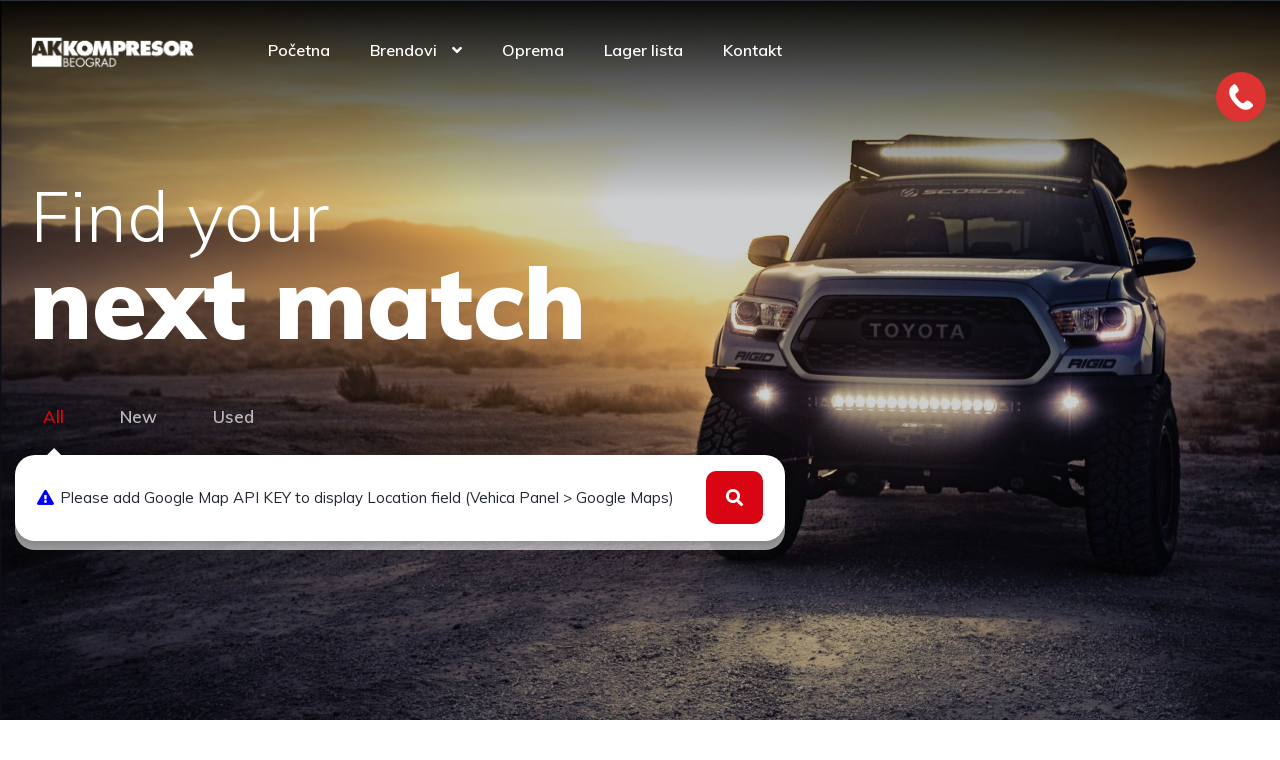

--- FILE ---
content_type: text/html; charset=UTF-8
request_url: http://motori.akkompresor.rs/homepage-location/
body_size: 146571
content:
<!DOCTYPE html>
<html lang="en-US" prefix="og: https://ogp.me/ns#">
<head>
    <meta charset="UTF-8">
    <meta name="viewport" content="width=device-width, initial-scale=1">
    <link rel="profile" href="http://gmpg.org/xfn/11">
    <link rel="pingback" href="http://motori.akkompresor.rs/xmlrpc.php">

    
<!-- Search Engine Optimization by Rank Math - https://rankmath.com/ -->
<title>Homepage Location - AK Kompresor</title>
<meta name="description" content="Subscribe to our newsletter and stay updated with our offer"/>
<meta name="robots" content="index, follow, max-snippet:-1, max-video-preview:-1, max-image-preview:large"/>
<link rel="canonical" href="http://motori.akkompresor.rs/homepage-location/" />
<meta property="og:locale" content="en_US" />
<meta property="og:type" content="article" />
<meta property="og:title" content="Homepage Location - AK Kompresor" />
<meta property="og:description" content="Subscribe to our newsletter and stay updated with our offer" />
<meta property="og:url" content="http://motori.akkompresor.rs/homepage-location/" />
<meta property="og:site_name" content="AK Kompresor" />
<meta property="og:updated_time" content="2021-02-17T08:24:40+00:00" />
<meta property="article:published_time" content="2020-12-31T13:21:44+00:00" />
<meta property="article:modified_time" content="2021-02-17T08:24:40+00:00" />
<meta name="twitter:card" content="summary_large_image" />
<meta name="twitter:title" content="Homepage Location - AK Kompresor" />
<meta name="twitter:description" content="Subscribe to our newsletter and stay updated with our offer" />
<meta name="twitter:label1" content="Time to read" />
<meta name="twitter:data1" content="2 minutes" />
<script type="application/ld+json" class="rank-math-schema">{"@context":"https://schema.org","@graph":[{"@type":["AutomotiveBusiness","Organization"],"@id":"http://motori.akkompresor.rs/#organization","name":"AK Kompresor","url":"http://motori.akkompresor.rs","logo":{"@type":"ImageObject","@id":"http://motori.akkompresor.rs/#logo","url":"http://motori.akkompresor.rs/wp-content/uploads/2023/06/AK-Kompresor-logo-2.png","contentUrl":"http://motori.akkompresor.rs/wp-content/uploads/2023/06/AK-Kompresor-logo-2.png","caption":"AK Kompresor","inLanguage":"en-US","width":"2688","height":"522"},"openingHours":["Monday,Tuesday,Wednesday,Thursday,Friday,Saturday,Sunday 09:00-17:00"],"image":{"@id":"http://motori.akkompresor.rs/#logo"}},{"@type":"WebSite","@id":"http://motori.akkompresor.rs/#website","url":"http://motori.akkompresor.rs","name":"AK Kompresor","publisher":{"@id":"http://motori.akkompresor.rs/#organization"},"inLanguage":"en-US"},{"@type":"ImageObject","@id":"http://demo.vehica.com/wp-content/uploads/2019/07/phone.png","url":"http://demo.vehica.com/wp-content/uploads/2019/07/phone.png","width":"200","height":"200","inLanguage":"en-US"},{"@type":"WebPage","@id":"http://motori.akkompresor.rs/homepage-location/#webpage","url":"http://motori.akkompresor.rs/homepage-location/","name":"Homepage Location - AK Kompresor","datePublished":"2020-12-31T13:21:44+00:00","dateModified":"2021-02-17T08:24:40+00:00","isPartOf":{"@id":"http://motori.akkompresor.rs/#website"},"primaryImageOfPage":{"@id":"http://demo.vehica.com/wp-content/uploads/2019/07/phone.png"},"inLanguage":"en-US"},{"@type":"Person","@id":"http://motori.akkompresor.rs/author/pgakkompresor/","name":"Jasmina Vojinovi\u0107","url":"http://motori.akkompresor.rs/author/pgakkompresor/","image":{"@type":"ImageObject","@id":"http://0.gravatar.com/avatar/6f8470d580d8a0b89b1f7eac8ef049bc?s=96&amp;d=mm&amp;r=g","url":"http://0.gravatar.com/avatar/6f8470d580d8a0b89b1f7eac8ef049bc?s=96&amp;d=mm&amp;r=g","caption":"Jasmina Vojinovi\u0107","inLanguage":"en-US"},"sameAs":["http://pgakk.mycpanel.rs/piaggio"],"worksFor":{"@id":"http://motori.akkompresor.rs/#organization"}},{"@type":"Article","headline":"Homepage Location - AK Kompresor","datePublished":"2020-12-31T13:21:44+00:00","dateModified":"2021-02-17T08:24:40+00:00","author":{"@id":"http://motori.akkompresor.rs/author/pgakkompresor/","name":"Jasmina Vojinovi\u0107"},"publisher":{"@id":"http://motori.akkompresor.rs/#organization"},"description":"Subscribe to our newsletter and stay updated with our offer","name":"Homepage Location - AK Kompresor","@id":"http://motori.akkompresor.rs/homepage-location/#richSnippet","isPartOf":{"@id":"http://motori.akkompresor.rs/homepage-location/#webpage"},"image":{"@id":"http://demo.vehica.com/wp-content/uploads/2019/07/phone.png"},"inLanguage":"en-US","mainEntityOfPage":{"@id":"http://motori.akkompresor.rs/homepage-location/#webpage"}}]}</script>
<!-- /Rank Math WordPress SEO plugin -->

<link rel='dns-prefetch' href='//fonts.googleapis.com' />
<script type="text/javascript">
window._wpemojiSettings = {"baseUrl":"https:\/\/s.w.org\/images\/core\/emoji\/14.0.0\/72x72\/","ext":".png","svgUrl":"https:\/\/s.w.org\/images\/core\/emoji\/14.0.0\/svg\/","svgExt":".svg","source":{"concatemoji":"http:\/\/motori.akkompresor.rs\/wp-includes\/js\/wp-emoji-release.min.js?ver=6.2.8"}};
/*! This file is auto-generated */
!function(e,a,t){var n,r,o,i=a.createElement("canvas"),p=i.getContext&&i.getContext("2d");function s(e,t){p.clearRect(0,0,i.width,i.height),p.fillText(e,0,0);e=i.toDataURL();return p.clearRect(0,0,i.width,i.height),p.fillText(t,0,0),e===i.toDataURL()}function c(e){var t=a.createElement("script");t.src=e,t.defer=t.type="text/javascript",a.getElementsByTagName("head")[0].appendChild(t)}for(o=Array("flag","emoji"),t.supports={everything:!0,everythingExceptFlag:!0},r=0;r<o.length;r++)t.supports[o[r]]=function(e){if(p&&p.fillText)switch(p.textBaseline="top",p.font="600 32px Arial",e){case"flag":return s("\ud83c\udff3\ufe0f\u200d\u26a7\ufe0f","\ud83c\udff3\ufe0f\u200b\u26a7\ufe0f")?!1:!s("\ud83c\uddfa\ud83c\uddf3","\ud83c\uddfa\u200b\ud83c\uddf3")&&!s("\ud83c\udff4\udb40\udc67\udb40\udc62\udb40\udc65\udb40\udc6e\udb40\udc67\udb40\udc7f","\ud83c\udff4\u200b\udb40\udc67\u200b\udb40\udc62\u200b\udb40\udc65\u200b\udb40\udc6e\u200b\udb40\udc67\u200b\udb40\udc7f");case"emoji":return!s("\ud83e\udef1\ud83c\udffb\u200d\ud83e\udef2\ud83c\udfff","\ud83e\udef1\ud83c\udffb\u200b\ud83e\udef2\ud83c\udfff")}return!1}(o[r]),t.supports.everything=t.supports.everything&&t.supports[o[r]],"flag"!==o[r]&&(t.supports.everythingExceptFlag=t.supports.everythingExceptFlag&&t.supports[o[r]]);t.supports.everythingExceptFlag=t.supports.everythingExceptFlag&&!t.supports.flag,t.DOMReady=!1,t.readyCallback=function(){t.DOMReady=!0},t.supports.everything||(n=function(){t.readyCallback()},a.addEventListener?(a.addEventListener("DOMContentLoaded",n,!1),e.addEventListener("load",n,!1)):(e.attachEvent("onload",n),a.attachEvent("onreadystatechange",function(){"complete"===a.readyState&&t.readyCallback()})),(e=t.source||{}).concatemoji?c(e.concatemoji):e.wpemoji&&e.twemoji&&(c(e.twemoji),c(e.wpemoji)))}(window,document,window._wpemojiSettings);
</script>
<style type="text/css">
img.wp-smiley,
img.emoji {
	display: inline !important;
	border: none !important;
	box-shadow: none !important;
	height: 1em !important;
	width: 1em !important;
	margin: 0 0.07em !important;
	vertical-align: -0.1em !important;
	background: none !important;
	padding: 0 !important;
}
</style>
	<link rel='stylesheet' id='elementor-frontend-css' href='http://motori.akkompresor.rs/wp-content/uploads/elementor/css/custom-frontend-lite.min.css?ver=1695013154' type='text/css' media='all' />
<link rel='stylesheet' id='elementor-post-13444-css' href='http://motori.akkompresor.rs/wp-content/uploads/elementor/css/post-13444.css?ver=1698147730' type='text/css' media='all' />
<link rel='stylesheet' id='wp-block-library-css' href='http://motori.akkompresor.rs/wp-includes/css/dist/block-library/style.min.css?ver=6.2.8' type='text/css' media='all' />
<style id='rank-math-toc-block-style-inline-css' type='text/css'>
.wp-block-rank-math-toc-block nav ol{counter-reset:item}.wp-block-rank-math-toc-block nav ol li{display:block}.wp-block-rank-math-toc-block nav ol li:before{content:counters(item, ".") " ";counter-increment:item}

</style>
<link rel='stylesheet' id='classic-theme-styles-css' href='http://motori.akkompresor.rs/wp-includes/css/classic-themes.min.css?ver=6.2.8' type='text/css' media='all' />
<style id='global-styles-inline-css' type='text/css'>
body{--wp--preset--color--black: #000000;--wp--preset--color--cyan-bluish-gray: #abb8c3;--wp--preset--color--white: #ffffff;--wp--preset--color--pale-pink: #f78da7;--wp--preset--color--vivid-red: #cf2e2e;--wp--preset--color--luminous-vivid-orange: #ff6900;--wp--preset--color--luminous-vivid-amber: #fcb900;--wp--preset--color--light-green-cyan: #7bdcb5;--wp--preset--color--vivid-green-cyan: #00d084;--wp--preset--color--pale-cyan-blue: #8ed1fc;--wp--preset--color--vivid-cyan-blue: #0693e3;--wp--preset--color--vivid-purple: #9b51e0;--wp--preset--gradient--vivid-cyan-blue-to-vivid-purple: linear-gradient(135deg,rgba(6,147,227,1) 0%,rgb(155,81,224) 100%);--wp--preset--gradient--light-green-cyan-to-vivid-green-cyan: linear-gradient(135deg,rgb(122,220,180) 0%,rgb(0,208,130) 100%);--wp--preset--gradient--luminous-vivid-amber-to-luminous-vivid-orange: linear-gradient(135deg,rgba(252,185,0,1) 0%,rgba(255,105,0,1) 100%);--wp--preset--gradient--luminous-vivid-orange-to-vivid-red: linear-gradient(135deg,rgba(255,105,0,1) 0%,rgb(207,46,46) 100%);--wp--preset--gradient--very-light-gray-to-cyan-bluish-gray: linear-gradient(135deg,rgb(238,238,238) 0%,rgb(169,184,195) 100%);--wp--preset--gradient--cool-to-warm-spectrum: linear-gradient(135deg,rgb(74,234,220) 0%,rgb(151,120,209) 20%,rgb(207,42,186) 40%,rgb(238,44,130) 60%,rgb(251,105,98) 80%,rgb(254,248,76) 100%);--wp--preset--gradient--blush-light-purple: linear-gradient(135deg,rgb(255,206,236) 0%,rgb(152,150,240) 100%);--wp--preset--gradient--blush-bordeaux: linear-gradient(135deg,rgb(254,205,165) 0%,rgb(254,45,45) 50%,rgb(107,0,62) 100%);--wp--preset--gradient--luminous-dusk: linear-gradient(135deg,rgb(255,203,112) 0%,rgb(199,81,192) 50%,rgb(65,88,208) 100%);--wp--preset--gradient--pale-ocean: linear-gradient(135deg,rgb(255,245,203) 0%,rgb(182,227,212) 50%,rgb(51,167,181) 100%);--wp--preset--gradient--electric-grass: linear-gradient(135deg,rgb(202,248,128) 0%,rgb(113,206,126) 100%);--wp--preset--gradient--midnight: linear-gradient(135deg,rgb(2,3,129) 0%,rgb(40,116,252) 100%);--wp--preset--duotone--dark-grayscale: url('#wp-duotone-dark-grayscale');--wp--preset--duotone--grayscale: url('#wp-duotone-grayscale');--wp--preset--duotone--purple-yellow: url('#wp-duotone-purple-yellow');--wp--preset--duotone--blue-red: url('#wp-duotone-blue-red');--wp--preset--duotone--midnight: url('#wp-duotone-midnight');--wp--preset--duotone--magenta-yellow: url('#wp-duotone-magenta-yellow');--wp--preset--duotone--purple-green: url('#wp-duotone-purple-green');--wp--preset--duotone--blue-orange: url('#wp-duotone-blue-orange');--wp--preset--font-size--small: 13px;--wp--preset--font-size--medium: 20px;--wp--preset--font-size--large: 36px;--wp--preset--font-size--x-large: 42px;--wp--preset--spacing--20: 0.44rem;--wp--preset--spacing--30: 0.67rem;--wp--preset--spacing--40: 1rem;--wp--preset--spacing--50: 1.5rem;--wp--preset--spacing--60: 2.25rem;--wp--preset--spacing--70: 3.38rem;--wp--preset--spacing--80: 5.06rem;--wp--preset--shadow--natural: 6px 6px 9px rgba(0, 0, 0, 0.2);--wp--preset--shadow--deep: 12px 12px 50px rgba(0, 0, 0, 0.4);--wp--preset--shadow--sharp: 6px 6px 0px rgba(0, 0, 0, 0.2);--wp--preset--shadow--outlined: 6px 6px 0px -3px rgba(255, 255, 255, 1), 6px 6px rgba(0, 0, 0, 1);--wp--preset--shadow--crisp: 6px 6px 0px rgba(0, 0, 0, 1);}:where(.is-layout-flex){gap: 0.5em;}body .is-layout-flow > .alignleft{float: left;margin-inline-start: 0;margin-inline-end: 2em;}body .is-layout-flow > .alignright{float: right;margin-inline-start: 2em;margin-inline-end: 0;}body .is-layout-flow > .aligncenter{margin-left: auto !important;margin-right: auto !important;}body .is-layout-constrained > .alignleft{float: left;margin-inline-start: 0;margin-inline-end: 2em;}body .is-layout-constrained > .alignright{float: right;margin-inline-start: 2em;margin-inline-end: 0;}body .is-layout-constrained > .aligncenter{margin-left: auto !important;margin-right: auto !important;}body .is-layout-constrained > :where(:not(.alignleft):not(.alignright):not(.alignfull)){max-width: var(--wp--style--global--content-size);margin-left: auto !important;margin-right: auto !important;}body .is-layout-constrained > .alignwide{max-width: var(--wp--style--global--wide-size);}body .is-layout-flex{display: flex;}body .is-layout-flex{flex-wrap: wrap;align-items: center;}body .is-layout-flex > *{margin: 0;}:where(.wp-block-columns.is-layout-flex){gap: 2em;}.has-black-color{color: var(--wp--preset--color--black) !important;}.has-cyan-bluish-gray-color{color: var(--wp--preset--color--cyan-bluish-gray) !important;}.has-white-color{color: var(--wp--preset--color--white) !important;}.has-pale-pink-color{color: var(--wp--preset--color--pale-pink) !important;}.has-vivid-red-color{color: var(--wp--preset--color--vivid-red) !important;}.has-luminous-vivid-orange-color{color: var(--wp--preset--color--luminous-vivid-orange) !important;}.has-luminous-vivid-amber-color{color: var(--wp--preset--color--luminous-vivid-amber) !important;}.has-light-green-cyan-color{color: var(--wp--preset--color--light-green-cyan) !important;}.has-vivid-green-cyan-color{color: var(--wp--preset--color--vivid-green-cyan) !important;}.has-pale-cyan-blue-color{color: var(--wp--preset--color--pale-cyan-blue) !important;}.has-vivid-cyan-blue-color{color: var(--wp--preset--color--vivid-cyan-blue) !important;}.has-vivid-purple-color{color: var(--wp--preset--color--vivid-purple) !important;}.has-black-background-color{background-color: var(--wp--preset--color--black) !important;}.has-cyan-bluish-gray-background-color{background-color: var(--wp--preset--color--cyan-bluish-gray) !important;}.has-white-background-color{background-color: var(--wp--preset--color--white) !important;}.has-pale-pink-background-color{background-color: var(--wp--preset--color--pale-pink) !important;}.has-vivid-red-background-color{background-color: var(--wp--preset--color--vivid-red) !important;}.has-luminous-vivid-orange-background-color{background-color: var(--wp--preset--color--luminous-vivid-orange) !important;}.has-luminous-vivid-amber-background-color{background-color: var(--wp--preset--color--luminous-vivid-amber) !important;}.has-light-green-cyan-background-color{background-color: var(--wp--preset--color--light-green-cyan) !important;}.has-vivid-green-cyan-background-color{background-color: var(--wp--preset--color--vivid-green-cyan) !important;}.has-pale-cyan-blue-background-color{background-color: var(--wp--preset--color--pale-cyan-blue) !important;}.has-vivid-cyan-blue-background-color{background-color: var(--wp--preset--color--vivid-cyan-blue) !important;}.has-vivid-purple-background-color{background-color: var(--wp--preset--color--vivid-purple) !important;}.has-black-border-color{border-color: var(--wp--preset--color--black) !important;}.has-cyan-bluish-gray-border-color{border-color: var(--wp--preset--color--cyan-bluish-gray) !important;}.has-white-border-color{border-color: var(--wp--preset--color--white) !important;}.has-pale-pink-border-color{border-color: var(--wp--preset--color--pale-pink) !important;}.has-vivid-red-border-color{border-color: var(--wp--preset--color--vivid-red) !important;}.has-luminous-vivid-orange-border-color{border-color: var(--wp--preset--color--luminous-vivid-orange) !important;}.has-luminous-vivid-amber-border-color{border-color: var(--wp--preset--color--luminous-vivid-amber) !important;}.has-light-green-cyan-border-color{border-color: var(--wp--preset--color--light-green-cyan) !important;}.has-vivid-green-cyan-border-color{border-color: var(--wp--preset--color--vivid-green-cyan) !important;}.has-pale-cyan-blue-border-color{border-color: var(--wp--preset--color--pale-cyan-blue) !important;}.has-vivid-cyan-blue-border-color{border-color: var(--wp--preset--color--vivid-cyan-blue) !important;}.has-vivid-purple-border-color{border-color: var(--wp--preset--color--vivid-purple) !important;}.has-vivid-cyan-blue-to-vivid-purple-gradient-background{background: var(--wp--preset--gradient--vivid-cyan-blue-to-vivid-purple) !important;}.has-light-green-cyan-to-vivid-green-cyan-gradient-background{background: var(--wp--preset--gradient--light-green-cyan-to-vivid-green-cyan) !important;}.has-luminous-vivid-amber-to-luminous-vivid-orange-gradient-background{background: var(--wp--preset--gradient--luminous-vivid-amber-to-luminous-vivid-orange) !important;}.has-luminous-vivid-orange-to-vivid-red-gradient-background{background: var(--wp--preset--gradient--luminous-vivid-orange-to-vivid-red) !important;}.has-very-light-gray-to-cyan-bluish-gray-gradient-background{background: var(--wp--preset--gradient--very-light-gray-to-cyan-bluish-gray) !important;}.has-cool-to-warm-spectrum-gradient-background{background: var(--wp--preset--gradient--cool-to-warm-spectrum) !important;}.has-blush-light-purple-gradient-background{background: var(--wp--preset--gradient--blush-light-purple) !important;}.has-blush-bordeaux-gradient-background{background: var(--wp--preset--gradient--blush-bordeaux) !important;}.has-luminous-dusk-gradient-background{background: var(--wp--preset--gradient--luminous-dusk) !important;}.has-pale-ocean-gradient-background{background: var(--wp--preset--gradient--pale-ocean) !important;}.has-electric-grass-gradient-background{background: var(--wp--preset--gradient--electric-grass) !important;}.has-midnight-gradient-background{background: var(--wp--preset--gradient--midnight) !important;}.has-small-font-size{font-size: var(--wp--preset--font-size--small) !important;}.has-medium-font-size{font-size: var(--wp--preset--font-size--medium) !important;}.has-large-font-size{font-size: var(--wp--preset--font-size--large) !important;}.has-x-large-font-size{font-size: var(--wp--preset--font-size--x-large) !important;}
.wp-block-navigation a:where(:not(.wp-element-button)){color: inherit;}
:where(.wp-block-columns.is-layout-flex){gap: 2em;}
.wp-block-pullquote{font-size: 1.5em;line-height: 1.6;}
</style>
<link rel='stylesheet' id='contact-form-7-css' href='http://motori.akkompresor.rs/wp-content/plugins/contact-form-7/includes/css/styles.css?ver=5.7.7' type='text/css' media='all' />
<link rel='stylesheet' id='elementor-icons-css' href='http://motori.akkompresor.rs/wp-content/plugins/elementor/assets/lib/eicons/css/elementor-icons.min.css?ver=5.20.0' type='text/css' media='all' />
<link rel='stylesheet' id='swiper-css' href='http://motori.akkompresor.rs/wp-content/plugins/elementor/assets/lib/swiper/v8/css/swiper.min.css?ver=8.4.5' type='text/css' media='all' />
<link rel='stylesheet' id='elementor-post-22699-css' href='http://motori.akkompresor.rs/wp-content/uploads/elementor/css/post-22699.css?ver=1695013154' type='text/css' media='all' />
<link rel='stylesheet' id='elementor-post-17482-css' href='http://motori.akkompresor.rs/wp-content/uploads/elementor/css/post-17482.css?ver=1699771073' type='text/css' media='all' />
<link rel='stylesheet' id='vehica-css' href='http://motori.akkompresor.rs/wp-content/themes/vehica/style.css?ver=1.0.79' type='text/css' media='all' />
<style id='vehica-inline-css' type='text/css'>
 body, textarea, input, button{font-family:'Muli', Arial,Helvetica,sans-serif!important}h1, h2, h3, h4, h5, h6{font-family:'Muli', Arial,Helvetica,sans-serif}:root{--primary:#D90512;--primary-light:rgba(217,5,18,0.1)}
</style>
<link rel='stylesheet' id='elementor-icons-shared-0-css' href='http://motori.akkompresor.rs/wp-content/plugins/elementor/assets/lib/font-awesome/css/fontawesome.min.css?ver=5.15.3' type='text/css' media='all' />
<link rel='stylesheet' id='elementor-icons-fa-regular-css' href='http://motori.akkompresor.rs/wp-content/plugins/elementor/assets/lib/font-awesome/css/regular.min.css?ver=5.15.3' type='text/css' media='all' />
<link rel='stylesheet' id='elementor-icons-fa-solid-css' href='http://motori.akkompresor.rs/wp-content/plugins/elementor/assets/lib/font-awesome/css/solid.min.css?ver=5.15.3' type='text/css' media='all' />
<link rel='stylesheet' id='elementor-icons-fa-brands-css' href='http://motori.akkompresor.rs/wp-content/plugins/elementor/assets/lib/font-awesome/css/brands.min.css?ver=5.15.3' type='text/css' media='all' />
<link rel='stylesheet' id='vue-select-css' href='http://motori.akkompresor.rs/wp-content/plugins/vehica-core/assets/css/vue-select.min.css?ver=6.2.8' type='text/css' media='all' />
<link rel='stylesheet' id='google-font-muli-css' href='https://fonts.googleapis.com/css?family=Muli%3A300%2C300italic%2C400%2C400italic%2C500%2C500italic%2C600%2C600italic%2C700%2C700italic%2C800%2C800italic%2C900%2C900italic&#038;ver=6.2.8' type='text/css' media='all' />
<link rel='stylesheet' id='google-fonts-1-css' href='https://fonts.googleapis.com/css?family=Roboto%3A100%2C100italic%2C200%2C200italic%2C300%2C300italic%2C400%2C400italic%2C500%2C500italic%2C600%2C600italic%2C700%2C700italic%2C800%2C800italic%2C900%2C900italic%7CRoboto+Slab%3A100%2C100italic%2C200%2C200italic%2C300%2C300italic%2C400%2C400italic%2C500%2C500italic%2C600%2C600italic%2C700%2C700italic%2C800%2C800italic%2C900%2C900italic&#038;display=swap&#038;ver=6.2.8' type='text/css' media='all' />
<link rel="preconnect" href="https://fonts.gstatic.com/" crossorigin><script type='text/javascript' src='http://motori.akkompresor.rs/wp-includes/js/jquery/jquery.min.js?ver=3.6.4' id='jquery-core-js'></script>
<script type='text/javascript' src='http://motori.akkompresor.rs/wp-includes/js/jquery/jquery-migrate.min.js?ver=3.4.0' id='jquery-migrate-js'></script>
<script type='text/javascript' id='lazysizes-js-before'>
        window.lazySizesConfig = window.lazySizesConfig || {};
        window.lazySizesConfig.loadMode = 1
        window.lazySizesConfig.init = 0
        
</script>
<script type='text/javascript' src='http://motori.akkompresor.rs/wp-content/plugins/vehica-core/assets/js/lazysizes.min.js?ver=6.2.8' id='lazysizes-js'></script>
<link rel="https://api.w.org/" href="http://motori.akkompresor.rs/wp-json/" /><link rel="alternate" type="application/json" href="http://motori.akkompresor.rs/wp-json/wp/v2/pages/17482" /><link rel="EditURI" type="application/rsd+xml" title="RSD" href="http://motori.akkompresor.rs/xmlrpc.php?rsd" />
<link rel="wlwmanifest" type="application/wlwmanifest+xml" href="http://motori.akkompresor.rs/wp-includes/wlwmanifest.xml" />
<meta name="generator" content="WordPress 6.2.8" />
<link rel='shortlink' href='http://motori.akkompresor.rs/?p=17482' />
<link rel="alternate" type="application/json+oembed" href="http://motori.akkompresor.rs/wp-json/oembed/1.0/embed?url=http%3A%2F%2Fmotori.akkompresor.rs%2Fhomepage-location%2F" />
<link rel="alternate" type="text/xml+oembed" href="http://motori.akkompresor.rs/wp-json/oembed/1.0/embed?url=http%3A%2F%2Fmotori.akkompresor.rs%2Fhomepage-location%2F&#038;format=xml" />
<meta name="generator" content="Elementor 3.14.0; features: e_dom_optimization, e_optimized_assets_loading, e_optimized_css_loading, a11y_improvements, additional_custom_breakpoints; settings: css_print_method-external, google_font-enabled, font_display-swap">
<script>jQuery( document ).ready(function() {
 jQuery('.vehica-results__fields__clear-load-more').hide();
 jQuery('.vehica-results__fields__clear-load-more').attr("style", "display: inline !important");
 jQuery('.vehica-results__fields__clear').hide();	
	
// 	Delete 35 Results 
  jQuery('.vehica-inventory-v1__middle').empty();
});
</script><script>jQuery( document ).ready(function() {
 jQuery('.vehica-logo').attr('href','https://www.akkompresor.rs/').attr('target', "_blank");
 jQuery(".vehica-logo").children("a").attr('href', 'https://www.akkompresor.rs/').attr('target', "_blank");
});
</script><link rel="icon" href="http://motori.akkompresor.rs/wp-content/uploads/2020/12/cropped-icon-v-32x32.png" sizes="32x32" />
<link rel="icon" href="http://motori.akkompresor.rs/wp-content/uploads/2020/12/cropped-icon-v-192x192.png" sizes="192x192" />
<link rel="apple-touch-icon" href="http://motori.akkompresor.rs/wp-content/uploads/2020/12/cropped-icon-v-180x180.png" />
<meta name="msapplication-TileImage" content="http://motori.akkompresor.rs/wp-content/uploads/2020/12/cropped-icon-v-270x270.png" />
		<style type="text/css" id="wp-custom-css">
			/* #vehica-menu-element-menu-item-1-17862, .vehica-edit-elementor__button, #vehica-menu-element-menu-item-2-17862, .vehica-test-free__button {
	display:none!important;
} */		</style>
		</head>
<body class="page-template-default page page-id-17482 wp-custom-logo vehica-version-1.0.79 vehica-menu-sticky elementor-default elementor-kit-22699 elementor-page elementor-page-17482">

    <svg xmlns="http://www.w3.org/2000/svg" viewBox="0 0 0 0" width="0" height="0" focusable="false" role="none" style="visibility: hidden; position: absolute; left: -9999px; overflow: hidden;" ><defs><filter id="wp-duotone-dark-grayscale"><feColorMatrix color-interpolation-filters="sRGB" type="matrix" values=" .299 .587 .114 0 0 .299 .587 .114 0 0 .299 .587 .114 0 0 .299 .587 .114 0 0 " /><feComponentTransfer color-interpolation-filters="sRGB" ><feFuncR type="table" tableValues="0 0.49803921568627" /><feFuncG type="table" tableValues="0 0.49803921568627" /><feFuncB type="table" tableValues="0 0.49803921568627" /><feFuncA type="table" tableValues="1 1" /></feComponentTransfer><feComposite in2="SourceGraphic" operator="in" /></filter></defs></svg><svg xmlns="http://www.w3.org/2000/svg" viewBox="0 0 0 0" width="0" height="0" focusable="false" role="none" style="visibility: hidden; position: absolute; left: -9999px; overflow: hidden;" ><defs><filter id="wp-duotone-grayscale"><feColorMatrix color-interpolation-filters="sRGB" type="matrix" values=" .299 .587 .114 0 0 .299 .587 .114 0 0 .299 .587 .114 0 0 .299 .587 .114 0 0 " /><feComponentTransfer color-interpolation-filters="sRGB" ><feFuncR type="table" tableValues="0 1" /><feFuncG type="table" tableValues="0 1" /><feFuncB type="table" tableValues="0 1" /><feFuncA type="table" tableValues="1 1" /></feComponentTransfer><feComposite in2="SourceGraphic" operator="in" /></filter></defs></svg><svg xmlns="http://www.w3.org/2000/svg" viewBox="0 0 0 0" width="0" height="0" focusable="false" role="none" style="visibility: hidden; position: absolute; left: -9999px; overflow: hidden;" ><defs><filter id="wp-duotone-purple-yellow"><feColorMatrix color-interpolation-filters="sRGB" type="matrix" values=" .299 .587 .114 0 0 .299 .587 .114 0 0 .299 .587 .114 0 0 .299 .587 .114 0 0 " /><feComponentTransfer color-interpolation-filters="sRGB" ><feFuncR type="table" tableValues="0.54901960784314 0.98823529411765" /><feFuncG type="table" tableValues="0 1" /><feFuncB type="table" tableValues="0.71764705882353 0.25490196078431" /><feFuncA type="table" tableValues="1 1" /></feComponentTransfer><feComposite in2="SourceGraphic" operator="in" /></filter></defs></svg><svg xmlns="http://www.w3.org/2000/svg" viewBox="0 0 0 0" width="0" height="0" focusable="false" role="none" style="visibility: hidden; position: absolute; left: -9999px; overflow: hidden;" ><defs><filter id="wp-duotone-blue-red"><feColorMatrix color-interpolation-filters="sRGB" type="matrix" values=" .299 .587 .114 0 0 .299 .587 .114 0 0 .299 .587 .114 0 0 .299 .587 .114 0 0 " /><feComponentTransfer color-interpolation-filters="sRGB" ><feFuncR type="table" tableValues="0 1" /><feFuncG type="table" tableValues="0 0.27843137254902" /><feFuncB type="table" tableValues="0.5921568627451 0.27843137254902" /><feFuncA type="table" tableValues="1 1" /></feComponentTransfer><feComposite in2="SourceGraphic" operator="in" /></filter></defs></svg><svg xmlns="http://www.w3.org/2000/svg" viewBox="0 0 0 0" width="0" height="0" focusable="false" role="none" style="visibility: hidden; position: absolute; left: -9999px; overflow: hidden;" ><defs><filter id="wp-duotone-midnight"><feColorMatrix color-interpolation-filters="sRGB" type="matrix" values=" .299 .587 .114 0 0 .299 .587 .114 0 0 .299 .587 .114 0 0 .299 .587 .114 0 0 " /><feComponentTransfer color-interpolation-filters="sRGB" ><feFuncR type="table" tableValues="0 0" /><feFuncG type="table" tableValues="0 0.64705882352941" /><feFuncB type="table" tableValues="0 1" /><feFuncA type="table" tableValues="1 1" /></feComponentTransfer><feComposite in2="SourceGraphic" operator="in" /></filter></defs></svg><svg xmlns="http://www.w3.org/2000/svg" viewBox="0 0 0 0" width="0" height="0" focusable="false" role="none" style="visibility: hidden; position: absolute; left: -9999px; overflow: hidden;" ><defs><filter id="wp-duotone-magenta-yellow"><feColorMatrix color-interpolation-filters="sRGB" type="matrix" values=" .299 .587 .114 0 0 .299 .587 .114 0 0 .299 .587 .114 0 0 .299 .587 .114 0 0 " /><feComponentTransfer color-interpolation-filters="sRGB" ><feFuncR type="table" tableValues="0.78039215686275 1" /><feFuncG type="table" tableValues="0 0.94901960784314" /><feFuncB type="table" tableValues="0.35294117647059 0.47058823529412" /><feFuncA type="table" tableValues="1 1" /></feComponentTransfer><feComposite in2="SourceGraphic" operator="in" /></filter></defs></svg><svg xmlns="http://www.w3.org/2000/svg" viewBox="0 0 0 0" width="0" height="0" focusable="false" role="none" style="visibility: hidden; position: absolute; left: -9999px; overflow: hidden;" ><defs><filter id="wp-duotone-purple-green"><feColorMatrix color-interpolation-filters="sRGB" type="matrix" values=" .299 .587 .114 0 0 .299 .587 .114 0 0 .299 .587 .114 0 0 .299 .587 .114 0 0 " /><feComponentTransfer color-interpolation-filters="sRGB" ><feFuncR type="table" tableValues="0.65098039215686 0.40392156862745" /><feFuncG type="table" tableValues="0 1" /><feFuncB type="table" tableValues="0.44705882352941 0.4" /><feFuncA type="table" tableValues="1 1" /></feComponentTransfer><feComposite in2="SourceGraphic" operator="in" /></filter></defs></svg><svg xmlns="http://www.w3.org/2000/svg" viewBox="0 0 0 0" width="0" height="0" focusable="false" role="none" style="visibility: hidden; position: absolute; left: -9999px; overflow: hidden;" ><defs><filter id="wp-duotone-blue-orange"><feColorMatrix color-interpolation-filters="sRGB" type="matrix" values=" .299 .587 .114 0 0 .299 .587 .114 0 0 .299 .587 .114 0 0 .299 .587 .114 0 0 " /><feComponentTransfer color-interpolation-filters="sRGB" ><feFuncR type="table" tableValues="0.098039215686275 1" /><feFuncG type="table" tableValues="0 0.66274509803922" /><feFuncB type="table" tableValues="0.84705882352941 0.41960784313725" /><feFuncA type="table" tableValues="1 1" /></feComponentTransfer><feComposite in2="SourceGraphic" operator="in" /></filter></defs></svg>		<div data-elementor-type="wp-post" data-elementor-id="13444" class="elementor elementor-13444">
									<section class="elementor-section elementor-top-section elementor-element elementor-element-97f8a3c elementor-section-stretched elementor-section-full_width elementor-section-height-default elementor-section-height-default" data-id="97f8a3c" data-element_type="section" data-settings="{&quot;stretch_section&quot;:&quot;section-stretched&quot;,&quot;background_background&quot;:&quot;classic&quot;}">
						<div class="elementor-container elementor-column-gap-default">
					<div class="elementor-column elementor-col-100 elementor-top-column elementor-element elementor-element-73bbc28" data-id="73bbc28" data-element_type="column">
			<div class="elementor-widget-wrap elementor-element-populated">
								<div class="elementor-element elementor-element-c5bb9ce elementor-widget elementor-widget-vehica_menu_general_widget" data-id="c5bb9ce" data-element_type="widget" data-settings="{&quot;logo_max_height&quot;:{&quot;unit&quot;:&quot;px&quot;,&quot;size&quot;:32,&quot;sizes&quot;:[]},&quot;logo_max_height_tablet&quot;:{&quot;unit&quot;:&quot;px&quot;,&quot;size&quot;:32,&quot;sizes&quot;:[]},&quot;logo_max_height_mobile&quot;:{&quot;unit&quot;:&quot;px&quot;,&quot;size&quot;:&quot;&quot;,&quot;sizes&quot;:[]},&quot;sticky_logo_height&quot;:{&quot;unit&quot;:&quot;px&quot;,&quot;size&quot;:&quot;&quot;,&quot;sizes&quot;:[]},&quot;sticky_logo_height_tablet&quot;:{&quot;unit&quot;:&quot;px&quot;,&quot;size&quot;:&quot;&quot;,&quot;sizes&quot;:[]},&quot;sticky_logo_height_mobile&quot;:{&quot;unit&quot;:&quot;px&quot;,&quot;size&quot;:&quot;&quot;,&quot;sizes&quot;:[]},&quot;button_border_radius&quot;:{&quot;unit&quot;:&quot;px&quot;,&quot;top&quot;:&quot;&quot;,&quot;right&quot;:&quot;&quot;,&quot;bottom&quot;:&quot;&quot;,&quot;left&quot;:&quot;&quot;,&quot;isLinked&quot;:true},&quot;button_border_radius_tablet&quot;:{&quot;unit&quot;:&quot;px&quot;,&quot;top&quot;:&quot;&quot;,&quot;right&quot;:&quot;&quot;,&quot;bottom&quot;:&quot;&quot;,&quot;left&quot;:&quot;&quot;,&quot;isLinked&quot;:true},&quot;button_border_radius_mobile&quot;:{&quot;unit&quot;:&quot;px&quot;,&quot;top&quot;:&quot;&quot;,&quot;right&quot;:&quot;&quot;,&quot;bottom&quot;:&quot;&quot;,&quot;left&quot;:&quot;&quot;,&quot;isLinked&quot;:true},&quot;button_border_radius_hover&quot;:{&quot;unit&quot;:&quot;px&quot;,&quot;top&quot;:&quot;&quot;,&quot;right&quot;:&quot;&quot;,&quot;bottom&quot;:&quot;&quot;,&quot;left&quot;:&quot;&quot;,&quot;isLinked&quot;:true},&quot;button_border_radius_hover_tablet&quot;:{&quot;unit&quot;:&quot;px&quot;,&quot;top&quot;:&quot;&quot;,&quot;right&quot;:&quot;&quot;,&quot;bottom&quot;:&quot;&quot;,&quot;left&quot;:&quot;&quot;,&quot;isLinked&quot;:true},&quot;button_border_radius_hover_mobile&quot;:{&quot;unit&quot;:&quot;px&quot;,&quot;top&quot;:&quot;&quot;,&quot;right&quot;:&quot;&quot;,&quot;bottom&quot;:&quot;&quot;,&quot;left&quot;:&quot;&quot;,&quot;isLinked&quot;:true},&quot;button_mobile_border_radius&quot;:{&quot;unit&quot;:&quot;px&quot;,&quot;top&quot;:&quot;&quot;,&quot;right&quot;:&quot;&quot;,&quot;bottom&quot;:&quot;&quot;,&quot;left&quot;:&quot;&quot;,&quot;isLinked&quot;:true},&quot;button_mobile_border_radius_tablet&quot;:{&quot;unit&quot;:&quot;px&quot;,&quot;top&quot;:&quot;&quot;,&quot;right&quot;:&quot;&quot;,&quot;bottom&quot;:&quot;&quot;,&quot;left&quot;:&quot;&quot;,&quot;isLinked&quot;:true},&quot;button_mobile_border_radius_mobile&quot;:{&quot;unit&quot;:&quot;px&quot;,&quot;top&quot;:&quot;&quot;,&quot;right&quot;:&quot;&quot;,&quot;bottom&quot;:&quot;&quot;,&quot;left&quot;:&quot;&quot;,&quot;isLinked&quot;:true},&quot;button_mobile_border_radius_hover&quot;:{&quot;unit&quot;:&quot;px&quot;,&quot;top&quot;:&quot;&quot;,&quot;right&quot;:&quot;&quot;,&quot;bottom&quot;:&quot;&quot;,&quot;left&quot;:&quot;&quot;,&quot;isLinked&quot;:true},&quot;button_mobile_border_radius_hover_tablet&quot;:{&quot;unit&quot;:&quot;px&quot;,&quot;top&quot;:&quot;&quot;,&quot;right&quot;:&quot;&quot;,&quot;bottom&quot;:&quot;&quot;,&quot;left&quot;:&quot;&quot;,&quot;isLinked&quot;:true},&quot;button_mobile_border_radius_hover_mobile&quot;:{&quot;unit&quot;:&quot;px&quot;,&quot;top&quot;:&quot;&quot;,&quot;right&quot;:&quot;&quot;,&quot;bottom&quot;:&quot;&quot;,&quot;left&quot;:&quot;&quot;,&quot;isLinked&quot;:true}}" data-widget_type="vehica_menu_general_widget.default">
				<div class="elementor-widget-container">
			<header class="vehica-app vehica-header vehica-header--no-submit-button vehica-header--no-dashboard-link">
            <div class="vehica-menu__transparent-wrapper">
            <div class="vehica-menu__transparent-container">
                <div class="vehica-hide-mobile vehica-hide-tablet">
                    <div class="vehica-menu__desktop">
    <div class="vehica-menu__wrapper">
        <div class="vehica-menu__left">
                            <div class="vehica-logo">
                    <a
                            href="http://motori.akkompresor.rs"
                            title="AK Kompresor"
                    >
                        <img
                                src="http://motori.akkompresor.rs/wp-content/uploads/2023/06/AK-Kompresor-logo-3.png"
                                alt="AK Kompresor"
                        >
                    </a>
                </div>

                <div class="vehica-logo vehica-logo--sticky">
                    <a
                            href="http://motori.akkompresor.rs"
                            title="AK Kompresor"
                    >
                        <img
                                src="http://motori.akkompresor.rs/wp-content/uploads/2023/06/AK-Kompresor-logo-2.png"
                                alt="AK Kompresor"
                        >
                    </a>
                </div>
            
                            <div class="vehica-menu__container">
                    <div class="vehica-menu-hover"></div>
                    <div id="vehica-menu" class="vehica-menu"><div
        id="vehica-menu-element-menu-item-1-18064"
        class="menu-item menu-item-type-custom menu-item-object-custom menu-item-home menu-item-18064 vehica-menu-item-depth-0"
>
    <a
            href="http://motori.akkompresor.rs"
            title="Početna"
            class="vehica-menu__link"
            >
        Početna    </a>
</div>
<div
        id="vehica-menu-element-menu-item-1-22803"
        class="menu-item menu-item-type-custom menu-item-object-custom menu-item-has-children menu-item-22803 vehica-menu-item-depth-0"
>
    <a
            href="#"
            title="Brendovi"
            class="vehica-menu__link"
            >
        Brendovi    </a>
<div class="vehica-submenu vehica-submenu--level-0"><div
        id="vehica-menu-element-menu-item-1-22806"
        class="menu-item menu-item-type-post_type menu-item-object-page menu-item-22806 vehica-menu-item-depth-1"
>
    <a
            href="http://motori.akkompresor.rs/marka-piaggio/"
            title="Piaggio"
            class="vehica-menu__link"
            >
        Piaggio    </a>
</div>
<div
        id="vehica-menu-element-menu-item-1-22807"
        class="menu-item menu-item-type-post_type menu-item-object-page menu-item-22807 vehica-menu-item-depth-1"
>
    <a
            href="http://motori.akkompresor.rs/marka-vespa/"
            title="Vespa"
            class="vehica-menu__link"
            >
        Vespa    </a>
</div>
<div
        id="vehica-menu-element-menu-item-1-22804"
        class="menu-item menu-item-type-post_type menu-item-object-page menu-item-22804 vehica-menu-item-depth-1"
>
    <a
            href="http://motori.akkompresor.rs/marka-aprilia/"
            title="Aprilia"
            class="vehica-menu__link"
            >
        Aprilia    </a>
</div>
<div
        id="vehica-menu-element-menu-item-1-22805"
        class="menu-item menu-item-type-post_type menu-item-object-page menu-item-22805 vehica-menu-item-depth-1"
>
    <a
            href="http://motori.akkompresor.rs/marka-moto-guzzi/"
            title="Moto Guzzi"
            class="vehica-menu__link"
            >
        Moto Guzzi    </a>
</div>
</div></div>
<div
        id="vehica-menu-element-menu-item-1-23369"
        class="menu-item menu-item-type-custom menu-item-object-custom menu-item-23369 vehica-menu-item-depth-0"
>
    <a
            href="http://motori.akkompresor.rs/oprema/?kategorija=oprema&#038;current-page=1&#038;sort-by=featured"
            title="Oprema"
            class="vehica-menu__link"
            >
        Oprema    </a>
</div>
<div
        id="vehica-menu-element-menu-item-1-23735"
        class="menu-item menu-item-type-custom menu-item-object-custom menu-item-23735 vehica-menu-item-depth-0"
>
    <a
            href="https://www.akkompresor.rs/vozila/motocikli"
            title="Lager lista"
            class="vehica-menu__link"
                    target="_blank"
            >
        Lager lista    </a>
</div>
<div
        id="vehica-menu-element-menu-item-1-18309"
        class="menu-item menu-item-type-post_type menu-item-object-page menu-item-18309 vehica-menu-item-depth-0"
>
    <a
            href="http://motori.akkompresor.rs/contact-us/"
            title="Kontakt"
            class="vehica-menu__link"
            >
        Kontakt    </a>
</div>
</div>                </div>
                    </div>

        <div class="vehica-menu__sticky-submit">
            
                    </div>
    </div>
</div>
                </div>

                <div class="vehica-hide-desktop">
                    <div
            class="vehica-mobile-menu__wrapper vehica-mobile-menu__wrapper--mobile-simple-menu vehica-hide-desktop"
    >
            <div class="vehica-mobile-menu__hamburger">
            <vehica-mobile-menu>
                <div slot-scope="menu">
                    <svg
                            @click.prevent="menu.onShow"
                            xmlns="http://www.w3.org/2000/svg"
                            width="20"
                            height="15"
                            viewBox="0 0 28 21"
                            class="vehica-menu-icon"
                    >
                        <g id="vehica-menu-svg" transform="translate(-11925 99)">
                            <rect id="Op_component_1" data-name="Op component 1" width="28" height="4.2" rx="1.5"
                                  transform="translate(11925 -99)"
                                  fill="#D90512"/>
                            <rect id="Op_component_2" data-name="Op component 2" width="19.6" height="4.2" rx="1.5"
                                  transform="translate(11925 -90.6)"
                                  fill="#D90512"/>
                            <rect id="Op_component_3" data-name="Op component 3" width="14" height="4.2" rx="1.5"
                                  transform="translate(11925 -82.2)"
                                  fill="#D90512"/>
                        </g>
                    </svg>

                    <template>
                        <div :class="{'vehica-active': menu.show}" class="vehica-mobile-menu__open">
                            <div class="vehica-mobile-menu__open__content">
                                <div class="vehica-mobile-menu__open__top">
                                    
                                    <div class="vehica-mobile-menu__open__top__x">
                                        <svg
                                                @click="menu.onShow"
                                                xmlns="http://www.w3.org/2000/svg"
                                                width="20.124"
                                                height="21.636"
                                                viewBox="0 0 20.124 21.636"
                                        >
                                            <g id="close" transform="translate(-11872.422 99.636)">
                                                <path id="Path_19" data-name="Path 19"
                                                      d="M20.163-1.122a2.038,2.038,0,0,1,.61,1.388A1.989,1.989,0,0,1,20.05,1.79a2.4,2.4,0,0,1-1.653.649,2.116,2.116,0,0,1-1.637-.754l-6.034-6.94-6.1,6.94a2.18,2.18,0,0,1-1.637.754A2.364,2.364,0,0,1,1.37,1.79,1.989,1.989,0,0,1,.648.266a2.02,2.02,0,0,1,.578-1.388l6.58-7.363L1.45-15.636a2.038,2.038,0,0,1-.61-1.388,1.989,1.989,0,0,1,.722-1.524A2.364,2.364,0,0,1,3.184-19.2a2.177,2.177,0,0,1,1.669.785l5.874,6.669,5.809-6.669A2.177,2.177,0,0,1,18.2-19.2a2.364,2.364,0,0,1,1.621.649,1.989,1.989,0,0,1,.722,1.524,2.02,2.02,0,0,1-.578,1.388L13.615-8.485Z"
                                                      transform="translate(11871.773 -80.439)" fill="#ff4605"/>
                                            </g>
                                        </svg>
                                    </div>
                                </div>

                                                                    <div class="vehica-mobile-menu__nav">
                                        <div id="vehica-menu-mobile" class="vehica-menu"><div
        id="vehica-menu-element-menu-item-2-18064"
        class="menu-item menu-item-type-custom menu-item-object-custom menu-item-home menu-item-18064 vehica-menu-item-depth-0"
>
    <a
            href="http://motori.akkompresor.rs"
            title="Početna"
            class="vehica-menu__link"
            >
        Početna    </a>
</div>
<div
        id="vehica-menu-element-menu-item-2-22803"
        class="menu-item menu-item-type-custom menu-item-object-custom menu-item-has-children menu-item-22803 vehica-menu-item-depth-0"
>
    <a
            href="#"
            title="Brendovi"
            class="vehica-menu__link"
            >
        Brendovi    </a>
<div class="vehica-submenu vehica-submenu--level-0"><div
        id="vehica-menu-element-menu-item-2-22806"
        class="menu-item menu-item-type-post_type menu-item-object-page menu-item-22806 vehica-menu-item-depth-1"
>
    <a
            href="http://motori.akkompresor.rs/marka-piaggio/"
            title="Piaggio"
            class="vehica-menu__link"
            >
        Piaggio    </a>
</div>
<div
        id="vehica-menu-element-menu-item-2-22807"
        class="menu-item menu-item-type-post_type menu-item-object-page menu-item-22807 vehica-menu-item-depth-1"
>
    <a
            href="http://motori.akkompresor.rs/marka-vespa/"
            title="Vespa"
            class="vehica-menu__link"
            >
        Vespa    </a>
</div>
<div
        id="vehica-menu-element-menu-item-2-22804"
        class="menu-item menu-item-type-post_type menu-item-object-page menu-item-22804 vehica-menu-item-depth-1"
>
    <a
            href="http://motori.akkompresor.rs/marka-aprilia/"
            title="Aprilia"
            class="vehica-menu__link"
            >
        Aprilia    </a>
</div>
<div
        id="vehica-menu-element-menu-item-2-22805"
        class="menu-item menu-item-type-post_type menu-item-object-page menu-item-22805 vehica-menu-item-depth-1"
>
    <a
            href="http://motori.akkompresor.rs/marka-moto-guzzi/"
            title="Moto Guzzi"
            class="vehica-menu__link"
            >
        Moto Guzzi    </a>
</div>
</div></div>
<div
        id="vehica-menu-element-menu-item-2-23369"
        class="menu-item menu-item-type-custom menu-item-object-custom menu-item-23369 vehica-menu-item-depth-0"
>
    <a
            href="http://motori.akkompresor.rs/oprema/?kategorija=oprema&#038;current-page=1&#038;sort-by=featured"
            title="Oprema"
            class="vehica-menu__link"
            >
        Oprema    </a>
</div>
<div
        id="vehica-menu-element-menu-item-2-23735"
        class="menu-item menu-item-type-custom menu-item-object-custom menu-item-23735 vehica-menu-item-depth-0"
>
    <a
            href="https://www.akkompresor.rs/vozila/motocikli"
            title="Lager lista"
            class="vehica-menu__link"
                    target="_blank"
            >
        Lager lista    </a>
</div>
<div
        id="vehica-menu-element-menu-item-2-18309"
        class="menu-item menu-item-type-post_type menu-item-object-page menu-item-18309 vehica-menu-item-depth-0"
>
    <a
            href="http://motori.akkompresor.rs/contact-us/"
            title="Kontakt"
            class="vehica-menu__link"
            >
        Kontakt    </a>
</div>
</div>                                    </div>
                                
                                                                    <div class="vehica-mobile-menu__info">
                                                                                    <a href="tel:0117155616">
                                                <i class="fas fa-phone-alt vehica-text-primary"></i> 011 71-55-616                                            </a>
                                        
                                                                                    <a href="mailto:motocikli@akkompresor.rs">
                                                <i class="far fa-envelope vehica-text-primary"></i> motocikli@akkompresor.rs                                            </a>
                                                                            </div>
                                
                                                                    <vehica-currency-switcher
                                            request-url="http://motori.akkompresor.rs/wp-admin/admin-post.php?action=vehica_currency_change"
                                            :disable-position="true"
                                    >
                                        <div slot-scope="props" class="vehica-mobile-menu__currency-switcher">
                                            Currency                                            <select @change="props.onChange($event.target.value)">
                                                                                                    <option
                                                            value="vehica_2316"
                                                                                                            >
                                                        EUR                                                    </option>
                                                                                                    <option
                                                            value="vehica_2553"
                                                                                                                    selected
                                                                                                            >
                                                        RSD                                                    </option>
                                                                                            </select>
                                            <i class="fas fa-angle-down vehica-text-primary"></i>
                                        </div>
                                    </vehica-currency-switcher>
                                                            </div>
                        </div>
                        <div class="vehica-mobile-menu-mask"></div>
                    </template>
                </div>
            </vehica-mobile-menu>
        </div>
    
    <div
                    class="vehica-mobile-menu__logo vehica-mobile-menu__logo--right"
            >
                    <div class="vehica-logo">
                <a
                        href="http://motori.akkompresor.rs"
                        title="AK Kompresor"
                >
                    <img
                            src="http://motori.akkompresor.rs/wp-content/uploads/2023/06/AK-Kompresor-logo-3.png"
                            alt="AK Kompresor"
                    >
                </a>
            </div>
            </div>

    </div>
                </div>
            </div>
        </div>
    </header>		</div>
				</div>
					</div>
		</div>
							</div>
		</section>
				<section class="elementor-section elementor-top-section elementor-element elementor-element-43ed197e elementor-section-stretched elementor-section-full_width elementor-section-height-default elementor-section-height-default" data-id="43ed197e" data-element_type="section" data-settings="{&quot;stretch_section&quot;:&quot;section-stretched&quot;}">
						<div class="elementor-container elementor-column-gap-no">
					<div class="elementor-column elementor-col-100 elementor-top-column elementor-element elementor-element-43109b77" data-id="43109b77" data-element_type="column">
			<div class="elementor-widget-wrap elementor-element-populated">
								<div class="elementor-element elementor-element-437a16e8 elementor-widget elementor-widget-vehica_template_content" data-id="437a16e8" data-element_type="widget" data-widget_type="vehica_template_content.default">
				<div class="elementor-widget-container">
					<div data-elementor-type="wp-page" data-elementor-id="17482" class="elementor elementor-17482">
									<section class="elementor-section elementor-top-section elementor-element elementor-element-2b2cdb3d vehica-hero-v5 elementor-section-height-full elementor-section-boxed elementor-section-height-default elementor-section-items-middle" data-id="2b2cdb3d" data-element_type="section" data-settings="{&quot;background_background&quot;:&quot;classic&quot;}">
							<div class="elementor-background-overlay"></div>
							<div class="elementor-container elementor-column-gap-default">
					<div class="elementor-column elementor-col-100 elementor-top-column elementor-element elementor-element-7d4d8924" data-id="7d4d8924" data-element_type="column" data-settings="{&quot;background_background&quot;:&quot;classic&quot;}">
			<div class="elementor-widget-wrap elementor-element-populated">
								<div class="elementor-element elementor-element-65f75698 vehica-hero-v1-title elementor-widget elementor-widget-heading" data-id="65f75698" data-element_type="widget" data-widget_type="heading.default">
				<div class="elementor-widget-container">
			<style>/*! elementor - v3.14.0 - 18-06-2023 */
.elementor-heading-title{padding:0;margin:0;line-height:1}.elementor-widget-heading .elementor-heading-title[class*=elementor-size-]>a{color:inherit;font-size:inherit;line-height:inherit}.elementor-widget-heading .elementor-heading-title.elementor-size-small{font-size:15px}.elementor-widget-heading .elementor-heading-title.elementor-size-medium{font-size:19px}.elementor-widget-heading .elementor-heading-title.elementor-size-large{font-size:29px}.elementor-widget-heading .elementor-heading-title.elementor-size-xl{font-size:39px}.elementor-widget-heading .elementor-heading-title.elementor-size-xxl{font-size:59px}</style><h1 class="elementor-heading-title elementor-size-default">Find your</h1>		</div>
				</div>
				<div class="elementor-element elementor-element-699bcd4 vehica-hero-v1-title elementor-widget elementor-widget-heading" data-id="699bcd4" data-element_type="widget" data-widget_type="heading.default">
				<div class="elementor-widget-container">
			<h1 class="elementor-heading-title elementor-size-default">next match</h1>		</div>
				</div>
				<div class="elementor-element elementor-element-399f2984 elementor-widget__width-inherit elementor-widget elementor-widget-vehica_search_v2_general_widget" data-id="399f2984" data-element_type="widget" data-settings="{&quot;vehica_width&quot;:{&quot;unit&quot;:&quot;px&quot;,&quot;size&quot;:&quot;&quot;,&quot;sizes&quot;:[]},&quot;vehica_width_tablet&quot;:{&quot;unit&quot;:&quot;px&quot;,&quot;size&quot;:&quot;&quot;,&quot;sizes&quot;:[]},&quot;vehica_width_mobile&quot;:{&quot;unit&quot;:&quot;px&quot;,&quot;size&quot;:&quot;&quot;,&quot;sizes&quot;:[]},&quot;vehica_fields_border_radius&quot;:{&quot;unit&quot;:&quot;px&quot;,&quot;top&quot;:&quot;&quot;,&quot;right&quot;:&quot;&quot;,&quot;bottom&quot;:&quot;&quot;,&quot;left&quot;:&quot;&quot;,&quot;isLinked&quot;:true},&quot;vehica_fields_border_radius_tablet&quot;:{&quot;unit&quot;:&quot;px&quot;,&quot;top&quot;:&quot;&quot;,&quot;right&quot;:&quot;&quot;,&quot;bottom&quot;:&quot;&quot;,&quot;left&quot;:&quot;&quot;,&quot;isLinked&quot;:true},&quot;vehica_fields_border_radius_mobile&quot;:{&quot;unit&quot;:&quot;px&quot;,&quot;top&quot;:&quot;&quot;,&quot;right&quot;:&quot;&quot;,&quot;bottom&quot;:&quot;&quot;,&quot;left&quot;:&quot;&quot;,&quot;isLinked&quot;:true}}" data-widget_type="vehica_search_v2_general_widget.default">
				<div class="elementor-widget-container">
			<div class="vehica-app vehica-search-classic-v2 vehica-search-classic-v2--fields-1">
    <div
                    class="vehica-search-classic-v2__inner"
            >
        <vehica-search-form
                :initial-terms-count="[{&quot;id&quot;:&quot;vehica_6654&quot;,&quot;count&quot;:35}]"
                :initial-results-count="35"
                archive-url="http://motori.akkompresor.rs/map-search/"
                :initial-filters="[]"
                :taxonomy-terms-count-ids="[6654]"
        >
            <div slot-scope="searchFormProps">
                <form @submit.prevent="searchFormProps.onSearch">
                                            <vehica-taxonomy-search-field
                                :taxonomy="{&quot;name&quot;:&quot;Condition&quot;,&quot;key&quot;:&quot;vehica_6654&quot;,&quot;id&quot;:6654,&quot;parent&quot;:[],&quot;rewrite&quot;:&quot;condition&quot;}"
                                :filters="searchFormProps.filters"
                                :terms="[{&quot;id&quot;:2072,&quot;key&quot;:&quot;vehica_2072&quot;,&quot;name&quot;:&quot;New&quot;,&quot;slug&quot;:&quot;new&quot;,&quot;link&quot;:&quot;http:\/\/motori.akkompresor.rs\/search\/?condition=new&quot;,&quot;postsNumber&quot;:0,&quot;type&quot;:&quot;vehica_term&quot;,&quot;parentTerm&quot;:false,&quot;carsEndpoint&quot;:&quot;http:\/\/motori.akkompresor.rs\/wp-json\/vehica\/v1\/cars?condition=new&quot;,&quot;taxonomy&quot;:&quot;condition&quot;,&quot;taxonomyKey&quot;:&quot;vehica_6654&quot;},{&quot;id&quot;:2073,&quot;key&quot;:&quot;vehica_2073&quot;,&quot;name&quot;:&quot;Used&quot;,&quot;slug&quot;:&quot;used&quot;,&quot;link&quot;:&quot;http:\/\/motori.akkompresor.rs\/search\/?condition=used&quot;,&quot;postsNumber&quot;:0,&quot;type&quot;:&quot;vehica_term&quot;,&quot;parentTerm&quot;:false,&quot;carsEndpoint&quot;:&quot;http:\/\/motori.akkompresor.rs\/wp-json\/vehica\/v1\/cars?condition=used&quot;,&quot;taxonomy&quot;:&quot;condition&quot;,&quot;taxonomyKey&quot;:&quot;vehica_6654&quot;}]"
                                when-empty="disable"
                                :terms-count="searchFormProps.terms"
                                :disable-sort="true"
                        >
                            <div slot-scope="taxonomyField" class="vehica-search-classic-v2__top">
                                                                    <div
                                            class="vehica-radio"
                                            :class="{'vehica-radio--active': taxonomyField.showAll}"
                                    >
                                        <input
                                                @change="taxonomyField.clearSelection"
                                                :checked="taxonomyField.showAll"
                                                type="radio"
                                                :id="taxonomyField.key"
                                        >

                                        <label :for="taxonomyField.key">
                                            All                                        </label>
                                    </div>
                                
                                                                    <div
                                            class="vehica-radio"
                                            :class="{
                                                'vehica-radio--active': taxonomyField.isTermSelected(2072),
                                                'vehica-radio--disabled': taxonomyField.isTermDisabled(2072)
                                            }"
                                    >
                                        <input
                                                @change="taxonomyField.setTermId(2072)"
                                                :checked="taxonomyField.isTermSelected(2072)"
                                                type="radio"
                                                id="vehica_2072"
                                                :disabled="taxonomyField.isTermDisabled(2072)"
                                        >
                                        <label for="vehica_2072">
                                            New                                        </label>
                                    </div>
                                                                    <div
                                            class="vehica-radio"
                                            :class="{
                                                'vehica-radio--active': taxonomyField.isTermSelected(2073),
                                                'vehica-radio--disabled': taxonomyField.isTermDisabled(2073)
                                            }"
                                    >
                                        <input
                                                @change="taxonomyField.setTermId(2073)"
                                                :checked="taxonomyField.isTermSelected(2073)"
                                                type="radio"
                                                id="vehica_2073"
                                                :disabled="taxonomyField.isTermDisabled(2073)"
                                        >
                                        <label for="vehica_2073">
                                            Used                                        </label>
                                    </div>
                                                            </div>
                        </vehica-taxonomy-search-field>
                    
                    <div class="vehica-search-classic-v2__fields--wrapper">
                        <div class="vehica-search-classic-v2__fields">
                                                                <div class="vehica-no-google-map-api-key">
        <i class="fa fa-exclamation-triangle"></i>
        <span>Please add Google Map API KEY to display Location field (Vehica Panel &gt; Google Maps)</span>
    </div>
                                                            <div class="vehica-search-classic-v2__search-button-wrapper">
                                <button
                                        class="vehica-button"
                                        @click.prevent="searchFormProps.onSearch"
                                        disabled
                                >
                                    <span class="vehica-button__text">Search</span>
                                    <i class="fas fa-search"></i>
                                </button>
                            </div>
                        </div>
                        <div class="vehica-search-classic-v2-mask-bottom"></div>
                    </div>
                </form>
            </div>
        </vehica-search-form>
    </div>
</div>		</div>
				</div>
					</div>
		</div>
							</div>
		</section>
				<section class="elementor-section elementor-top-section elementor-element elementor-element-7c40ffd6 elementor-section-stretched elementor-section-full_width elementor-section-height-default elementor-section-height-default" data-id="7c40ffd6" data-element_type="section" data-settings="{&quot;background_background&quot;:&quot;classic&quot;,&quot;stretch_section&quot;:&quot;section-stretched&quot;}">
						<div class="elementor-container elementor-column-gap-default">
					<div class="elementor-column elementor-col-100 elementor-top-column elementor-element elementor-element-538e4829" data-id="538e4829" data-element_type="column">
			<div class="elementor-widget-wrap elementor-element-populated">
								<div class="elementor-element elementor-element-67520c22 elementor-widget elementor-widget-spacer" data-id="67520c22" data-element_type="widget" data-widget_type="spacer.default">
				<div class="elementor-widget-container">
			<style>/*! elementor - v3.14.0 - 18-06-2023 */
.elementor-column .elementor-spacer-inner{height:var(--spacer-size)}.e-con{--container-widget-width:100%}.e-con-inner>.elementor-widget-spacer,.e-con>.elementor-widget-spacer{width:var(--container-widget-width,var(--spacer-size));--align-self:var(--container-widget-align-self,initial);--flex-shrink:0}.e-con-inner>.elementor-widget-spacer>.elementor-widget-container,.e-con-inner>.elementor-widget-spacer>.elementor-widget-container>.elementor-spacer,.e-con>.elementor-widget-spacer>.elementor-widget-container,.e-con>.elementor-widget-spacer>.elementor-widget-container>.elementor-spacer{height:100%}.e-con-inner>.elementor-widget-spacer>.elementor-widget-container>.elementor-spacer>.elementor-spacer-inner,.e-con>.elementor-widget-spacer>.elementor-widget-container>.elementor-spacer>.elementor-spacer-inner{height:var(--container-widget-height,var(--spacer-size))}</style>		<div class="elementor-spacer">
			<div class="elementor-spacer-inner"></div>
		</div>
				</div>
				</div>
					</div>
		</div>
							</div>
		</section>
				<section class="elementor-section elementor-top-section elementor-element elementor-element-72c21861 elementor-section-boxed elementor-section-height-default elementor-section-height-default" data-id="72c21861" data-element_type="section" data-settings="{&quot;background_background&quot;:&quot;classic&quot;}">
						<div class="elementor-container elementor-column-gap-default">
					<div class="elementor-column elementor-col-100 elementor-top-column elementor-element elementor-element-2b21e0f4" data-id="2b21e0f4" data-element_type="column">
			<div class="elementor-widget-wrap elementor-element-populated">
								<div class="elementor-element elementor-element-61332606 elementor-widget elementor-widget-vehica_featured_cars_general_widget" data-id="61332606" data-element_type="widget" data-widget_type="vehica_featured_cars_general_widget.default">
				<div class="elementor-widget-container">
			<div class="vehica-app">
    <vehica-car-tabs
            widget-id="61332606"
            :tabs="[{&quot;id&quot;:2072,&quot;key&quot;:&quot;vehica_2072&quot;,&quot;name&quot;:&quot;New&quot;,&quot;slug&quot;:&quot;new&quot;,&quot;link&quot;:&quot;http:\/\/motori.akkompresor.rs\/search\/?condition=new&quot;,&quot;postsNumber&quot;:0,&quot;type&quot;:&quot;vehica_term&quot;,&quot;parentTerm&quot;:false,&quot;carsEndpoint&quot;:&quot;http:\/\/motori.akkompresor.rs\/wp-json\/vehica\/v1\/cars?condition=new&quot;,&quot;taxonomy&quot;:&quot;condition&quot;,&quot;taxonomyKey&quot;:&quot;vehica_6654&quot;},{&quot;id&quot;:2073,&quot;key&quot;:&quot;vehica_2073&quot;,&quot;name&quot;:&quot;Used&quot;,&quot;slug&quot;:&quot;used&quot;,&quot;link&quot;:&quot;http:\/\/motori.akkompresor.rs\/search\/?condition=used&quot;,&quot;postsNumber&quot;:0,&quot;type&quot;:&quot;vehica_term&quot;,&quot;parentTerm&quot;:false,&quot;carsEndpoint&quot;:&quot;http:\/\/motori.akkompresor.rs\/wp-json\/vehica\/v1\/cars?condition=used&quot;,&quot;taxonomy&quot;:&quot;condition&quot;,&quot;taxonomyKey&quot;:&quot;vehica_6654&quot;}]"
            :featured="false"
            :include-excluded="false"
            :card-config="{&quot;type&quot;:&quot;vehica_card_v1&quot;,&quot;showLabels&quot;:false}"
            request-url="http://motori.akkompresor.rs/wp-admin/admin-ajax.php?action=vehica_featured_cars"
            :limit="5"
            sort-by="date"
            sort-by-rewrite="sort-by"
            content-class="vehica-featured-v1__content"
    >
        <div slot-scope="carTabs" class="vehica-featured-v1">
            <div class="vehica-tabs-top-v1">
                <div class="vehica-tabs-top-v1__left">
                                            <h3 class="vehica-tabs-top-v1__heading-small">
                            Handy picked                        </h3>
                    
                                            <h2 class="vehica-tabs-top-v1__heading-big">
                            Featured Listings                        </h2>
                                    </div>

                <div class="vehica-tabs-top-v1__right">
                                            <div v-dragscroll.x="true" class="vehica-tabs-wrapper">
                            <div class="vehica-tabs">
                                                                    <div
                                            class="vehica-tab"
                                            :class="{'vehica-tab--active': carTabs.isActive('vehica_2072')}"
                                            @click="carTabs.setTab('vehica_2072')"
                                    >
                                        <div class="vehica-tab__title">
                                            New                                        </div>
                                    </div>
                                                                    <div
                                            class="vehica-tab"
                                            :class="{'vehica-tab--active': carTabs.isActive('vehica_2073')}"
                                            @click="carTabs.setTab('vehica_2073')"
                                    >
                                        <div class="vehica-tab__title">
                                            Used                                        </div>
                                    </div>
                                
                                <div class="vehica-featured-v1__tab-ghost"></div>
                            </div>
                        </div>
                                    </div>
            </div>

            <div class="vehica-featured-v1__content">
                <div class="vehica-featured-v1__vehicles vehica-featured-v1__vehicles--count-0">
    <div class="vehica-featured-v1__big-card">
            </div>

    <div class="vehica-featured-v1__grid">
            </div>
</div>
            </div>

            <div class="vehica-featured-v1__footer">
                                    <div class="vehica-featured-v1__social">
                        <div class="vehica-featured-v1__social__label">
                            Pratite nas                        </div>
                        <div class="vehica-featured-v1__social-icons">
                                                            <a href="https://www.facebook.com/profile.php?id=100090562251282" target="_blank" class="vehica-featured-v1__social-icon" rel="noopener">
                                    <i class="fab fa-facebook-f"></i>
                                </a>
                            
                            
                                                            <a href="https://www.instagram.com/auto_kuca_kompresor" target="_blank" class="vehica-featured-v1__social-icon" rel="noopener">
                                    <i class="fab fa-instagram"></i>
                                </a>
                            
                            
                                                    </div>
                    </div>
                
                                    <div class="vehica-featured-v1__button">
                        <a class="vehica-button" :href="carTabs.viewAllUrl" :title="carTabs.viewAllTitle">
                            View                            <template>{{ carTabs.viewAllCount }} {{ carTabs.viewAllTitle }}</template>
                        </a>
                    </div>
                            </div>
        </div>
    </vehica-car-tabs>
</div>		</div>
				</div>
				<div class="elementor-element elementor-element-3e448b79 elementor-widget elementor-widget-spacer" data-id="3e448b79" data-element_type="widget" data-widget_type="spacer.default">
				<div class="elementor-widget-container">
					<div class="elementor-spacer">
			<div class="elementor-spacer-inner"></div>
		</div>
				</div>
				</div>
					</div>
		</div>
							</div>
		</section>
				<section class="elementor-section elementor-top-section elementor-element elementor-element-720e9cb9 elementor-section-stretched elementor-section-boxed elementor-section-height-default elementor-section-height-default" data-id="720e9cb9" data-element_type="section" data-settings="{&quot;stretch_section&quot;:&quot;section-stretched&quot;,&quot;background_background&quot;:&quot;classic&quot;}">
						<div class="elementor-container elementor-column-gap-default">
					<div class="elementor-column elementor-col-100 elementor-top-column elementor-element elementor-element-bbf096b" data-id="bbf096b" data-element_type="column">
			<div class="elementor-widget-wrap elementor-element-populated">
								<div class="elementor-element elementor-element-3437f55f elementor-widget elementor-widget-spacer" data-id="3437f55f" data-element_type="widget" data-widget_type="spacer.default">
				<div class="elementor-widget-container">
					<div class="elementor-spacer">
			<div class="elementor-spacer-inner"></div>
		</div>
				</div>
				</div>
				<div class="elementor-element elementor-element-5f3135ae elementor-widget elementor-widget-vehica_car_tabs_carousel_general_widget" data-id="5f3135ae" data-element_type="widget" data-widget_type="vehica_car_tabs_carousel_general_widget.default">
				<div class="elementor-widget-container">
			<div class="vehica-app vehica-1597060526">
    <vehica-car-tabs
            widget-id="5f3135ae"
            :tabs="[{&quot;id&quot;:2339,&quot;key&quot;:&quot;vehica_2339&quot;,&quot;name&quot;:&quot;Audi&quot;,&quot;slug&quot;:&quot;audi&quot;,&quot;link&quot;:&quot;http:\/\/motori.akkompresor.rs\/search\/audi\/?&quot;,&quot;postsNumber&quot;:0,&quot;type&quot;:&quot;vehica_term&quot;,&quot;parentTerm&quot;:false,&quot;carsEndpoint&quot;:&quot;http:\/\/motori.akkompresor.rs\/wp-json\/vehica\/v1\/cars?make=audi&quot;,&quot;taxonomy&quot;:&quot;make&quot;,&quot;taxonomyKey&quot;:&quot;vehica_6659&quot;},{&quot;id&quot;:2341,&quot;key&quot;:&quot;vehica_2341&quot;,&quot;name&quot;:&quot;BMW&quot;,&quot;slug&quot;:&quot;bmw&quot;,&quot;link&quot;:&quot;http:\/\/motori.akkompresor.rs\/search\/bmw\/?&quot;,&quot;postsNumber&quot;:0,&quot;type&quot;:&quot;vehica_term&quot;,&quot;parentTerm&quot;:false,&quot;carsEndpoint&quot;:&quot;http:\/\/motori.akkompresor.rs\/wp-json\/vehica\/v1\/cars?make=bmw&quot;,&quot;taxonomy&quot;:&quot;make&quot;,&quot;taxonomyKey&quot;:&quot;vehica_6659&quot;},{&quot;id&quot;:2350,&quot;key&quot;:&quot;vehica_2350&quot;,&quot;name&quot;:&quot;Cadillac&quot;,&quot;slug&quot;:&quot;cadillac&quot;,&quot;link&quot;:&quot;http:\/\/motori.akkompresor.rs\/search\/cadillac\/?&quot;,&quot;postsNumber&quot;:0,&quot;type&quot;:&quot;vehica_term&quot;,&quot;parentTerm&quot;:false,&quot;carsEndpoint&quot;:&quot;http:\/\/motori.akkompresor.rs\/wp-json\/vehica\/v1\/cars?make=cadillac&quot;,&quot;taxonomy&quot;:&quot;make&quot;,&quot;taxonomyKey&quot;:&quot;vehica_6659&quot;},{&quot;id&quot;:2333,&quot;key&quot;:&quot;vehica_2333&quot;,&quot;name&quot;:&quot;Ferrari&quot;,&quot;slug&quot;:&quot;ferrari&quot;,&quot;link&quot;:&quot;http:\/\/motori.akkompresor.rs\/search\/ferrari\/?&quot;,&quot;postsNumber&quot;:0,&quot;type&quot;:&quot;vehica_term&quot;,&quot;parentTerm&quot;:false,&quot;carsEndpoint&quot;:&quot;http:\/\/motori.akkompresor.rs\/wp-json\/vehica\/v1\/cars?make=ferrari&quot;,&quot;taxonomy&quot;:&quot;make&quot;,&quot;taxonomyKey&quot;:&quot;vehica_6659&quot;}]"
            :featured="false"
            :include-excluded="false"
            :card-config="{&quot;type&quot;:&quot;vehica_card_v1&quot;,&quot;showLabels&quot;:true}"
            request-url="http://motori.akkompresor.rs/wp-admin/admin-ajax.php?action=vehica_car_carousel"
            :limit="12"
            sort-by="date"
            sort-by-rewrite="sort-by"
            content-class="vehica-swiper-wrapper"
    >
        <div
                slot-scope="carTabs"
                class="vehica-car-tabs-carousel vehica-car-tabs-carousel__arrows-inside"
                            :class="'vehica-carousel-v1--cars-' + carTabs.viewAllCount"
                    >
            <div class="vehica-tabs-top-v2">
                <h3 class="vehica-tabs-top-v2__heading">
                    Popular Makes                </h3>

                                    <div class="vehica-tabs-top-v2__tabs">
                        <div v-dragscroll.x="true" class="vehica-tabs-wrapper">
                            <div class="vehica-tabs">
                                                                    <div
                                            class="vehica-tab vehica-tab--big vehica-tab--bg-white"
                                            :class="{'vehica-tab--active': carTabs.isActive('vehica_2339')}"
                                            @click="carTabs.setTab('vehica_2339')"
                                    >
                                        <div class="vehica-tab__title">
                                            Audi                                        </div>

                                        <div class="vehica-tab__subtitle">
                                            0                                            Listings                                        </div>
                                    </div>
                                                                    <div
                                            class="vehica-tab vehica-tab--big vehica-tab--bg-white"
                                            :class="{'vehica-tab--active': carTabs.isActive('vehica_2341')}"
                                            @click="carTabs.setTab('vehica_2341')"
                                    >
                                        <div class="vehica-tab__title">
                                            BMW                                        </div>

                                        <div class="vehica-tab__subtitle">
                                            0                                            Listings                                        </div>
                                    </div>
                                                                    <div
                                            class="vehica-tab vehica-tab--big vehica-tab--bg-white"
                                            :class="{'vehica-tab--active': carTabs.isActive('vehica_2350')}"
                                            @click="carTabs.setTab('vehica_2350')"
                                    >
                                        <div class="vehica-tab__title">
                                            Cadillac                                        </div>

                                        <div class="vehica-tab__subtitle">
                                            0                                            Listings                                        </div>
                                    </div>
                                                                    <div
                                            class="vehica-tab vehica-tab--big vehica-tab--bg-white"
                                            :class="{'vehica-tab--active': carTabs.isActive('vehica_2333')}"
                                            @click="carTabs.setTab('vehica_2333')"
                                    >
                                        <div class="vehica-tab__title">
                                            Ferrari                                        </div>

                                        <div class="vehica-tab__subtitle">
                                            0                                            Listings                                        </div>
                                    </div>
                                
                                <div class="vehica-carousel-v1__tab-ghost"></div>
                            </div>
                        </div>
                    </div>
                            </div>

            <div class="vehica-carousel-v1">
                <vehica-swiper
                        :config="{&quot;prevNextButtons&quot;:false,&quot;loop&quot;:true,&quot;autoplay&quot;:false,&quot;autoplayDelay&quot;:0,&quot;settings&quot;:{&quot;spaceBetween&quot;:22,&quot;loopFillGroupWithBlank&quot;:false}}"
                        widget-id="5f3135ae"
                        :breakpoints="[{&quot;width&quot;:1200,&quot;number&quot;:4},{&quot;width&quot;:900,&quot;number&quot;:3},{&quot;width&quot;:600,&quot;number&quot;:2},{&quot;width&quot;:0,&quot;number&quot;:1}]"
                >
                    <div slot-scope="swiperProps">
                        <div class="vehica-carousel__swiper">
                            <div class="vehica-swiper-container vehica-swiper-container-horizontal">
                                <div class="vehica-swiper-wrapper">
                                                                    </div>
                            </div>
                        </div>

                        <template>
                            <div class="vehica-carousel-v1__arrows">
                                <button
                                        class="vehica-carousel__arrow vehica-carousel__arrow--left"
                                        @click.prevent="swiperProps.prevSlide"
                                >
                                </button>

                                <button
                                        class="vehica-carousel__arrow vehica-carousel__arrow--right"
                                        @click.prevent="swiperProps.nextSlide"
                                >
                                </button>
                            </div>
                        </template>
                    </div>
                </vehica-swiper>
            </div>

                            <div class="vehica-carousel-v1-button">
                    <a class="vehica-button" :href="carTabs.viewAllUrl" :title="carTabs.viewAllTitle">
                        View                        <template>{{ carTabs.viewAllCount }} {{ carTabs.viewAllTitle }}</template>
                    </a>
                </div>
                    </div>
    </vehica-car-tabs>
</div>		</div>
				</div>
				<div class="elementor-element elementor-element-3df9ab02 elementor-widget elementor-widget-spacer" data-id="3df9ab02" data-element_type="widget" data-widget_type="spacer.default">
				<div class="elementor-widget-container">
					<div class="elementor-spacer">
			<div class="elementor-spacer-inner"></div>
		</div>
				</div>
				</div>
					</div>
		</div>
							</div>
		</section>
				<section class="elementor-section elementor-top-section elementor-element elementor-element-712381ab elementor-section-boxed elementor-section-height-default elementor-section-height-default" data-id="712381ab" data-element_type="section">
						<div class="elementor-container elementor-column-gap-default">
					<div class="elementor-column elementor-col-100 elementor-top-column elementor-element elementor-element-1f270e35" data-id="1f270e35" data-element_type="column">
			<div class="elementor-widget-wrap elementor-element-populated">
								<div class="elementor-element elementor-element-388842e6 elementor-widget elementor-widget-spacer" data-id="388842e6" data-element_type="widget" data-widget_type="spacer.default">
				<div class="elementor-widget-container">
					<div class="elementor-spacer">
			<div class="elementor-spacer-inner"></div>
		</div>
				</div>
				</div>
				<div class="elementor-element elementor-element-292c3e3e elementor-widget elementor-widget-heading" data-id="292c3e3e" data-element_type="widget" data-widget_type="heading.default">
				<div class="elementor-widget-container">
			<h2 class="elementor-heading-title elementor-size-default">Why choose us?</h2>		</div>
				</div>
				<div class="elementor-element elementor-element-71f56f6d elementor-widget elementor-widget-spacer" data-id="71f56f6d" data-element_type="widget" data-widget_type="spacer.default">
				<div class="elementor-widget-container">
					<div class="elementor-spacer">
			<div class="elementor-spacer-inner"></div>
		</div>
				</div>
				</div>
				<section class="elementor-section elementor-inner-section elementor-element elementor-element-436304a9 elementor-section-boxed elementor-section-height-default elementor-section-height-default" data-id="436304a9" data-element_type="section">
						<div class="elementor-container elementor-column-gap-default">
					<div class="elementor-column elementor-col-33 elementor-inner-column elementor-element elementor-element-19e05680" data-id="19e05680" data-element_type="column">
			<div class="elementor-widget-wrap elementor-element-populated">
								<div class="elementor-element elementor-element-418a576f elementor-view-stacked elementor-shape-circle elementor-widget elementor-widget-icon" data-id="418a576f" data-element_type="widget" data-widget_type="icon.default">
				<div class="elementor-widget-container">
					<div class="elementor-icon-wrapper">
			<div class="elementor-icon">
						</div>
		</div>
				</div>
				</div>
				<div class="elementor-element elementor-element-156e75c2 elementor-widget elementor-widget-heading" data-id="156e75c2" data-element_type="widget" data-widget_type="heading.default">
				<div class="elementor-widget-container">
			<h3 class="elementor-heading-title elementor-size-default">Wide range of brands</h3>		</div>
				</div>
				<div class="elementor-element elementor-element-5f2784a1 elementor-widget__width-initial elementor-widget elementor-widget-text-editor" data-id="5f2784a1" data-element_type="widget" data-widget_type="text-editor.default">
				<div class="elementor-widget-container">
			<style>/*! elementor - v3.14.0 - 18-06-2023 */
.elementor-widget-text-editor.elementor-drop-cap-view-stacked .elementor-drop-cap{background-color:#69727d;color:#fff}.elementor-widget-text-editor.elementor-drop-cap-view-framed .elementor-drop-cap{color:#69727d;border:3px solid;background-color:transparent}.elementor-widget-text-editor:not(.elementor-drop-cap-view-default) .elementor-drop-cap{margin-top:8px}.elementor-widget-text-editor:not(.elementor-drop-cap-view-default) .elementor-drop-cap-letter{width:1em;height:1em}.elementor-widget-text-editor .elementor-drop-cap{float:left;text-align:center;line-height:1;font-size:50px}.elementor-widget-text-editor .elementor-drop-cap-letter{display:inline-block}</style>				We can help with your financing plan, we can offer some tips and tricks. Drive off with this dream car of yours regardless of your credit history.						</div>
				</div>
					</div>
		</div>
				<div class="elementor-column elementor-col-33 elementor-inner-column elementor-element elementor-element-188c87a7" data-id="188c87a7" data-element_type="column">
			<div class="elementor-widget-wrap elementor-element-populated">
								<div class="elementor-element elementor-element-14643a62 elementor-view-stacked elementor-shape-circle elementor-widget elementor-widget-icon" data-id="14643a62" data-element_type="widget" data-widget_type="icon.default">
				<div class="elementor-widget-container">
					<div class="elementor-icon-wrapper">
			<div class="elementor-icon">
						</div>
		</div>
				</div>
				</div>
				<div class="elementor-element elementor-element-6d56fb79 elementor-widget elementor-widget-heading" data-id="6d56fb79" data-element_type="widget" data-widget_type="heading.default">
				<div class="elementor-widget-container">
			<h3 class="elementor-heading-title elementor-size-default">Trusted by our clients</h3>		</div>
				</div>
				<div class="elementor-element elementor-element-25b9f499 elementor-widget__width-initial elementor-widget elementor-widget-text-editor" data-id="25b9f499" data-element_type="widget" data-widget_type="text-editor.default">
				<div class="elementor-widget-container">
							We can help with your financing plan, we can offer some tips and tricks. Drive off with this dream car of yours regardless of your credit history.						</div>
				</div>
					</div>
		</div>
				<div class="elementor-column elementor-col-33 elementor-inner-column elementor-element elementor-element-1c23901e" data-id="1c23901e" data-element_type="column">
			<div class="elementor-widget-wrap elementor-element-populated">
								<div class="elementor-element elementor-element-588c14be elementor-view-stacked elementor-shape-circle elementor-widget elementor-widget-icon" data-id="588c14be" data-element_type="widget" data-widget_type="icon.default">
				<div class="elementor-widget-container">
					<div class="elementor-icon-wrapper">
			<div class="elementor-icon">
						</div>
		</div>
				</div>
				</div>
				<div class="elementor-element elementor-element-28d5c943 elementor-widget elementor-widget-heading" data-id="28d5c943" data-element_type="widget" data-widget_type="heading.default">
				<div class="elementor-widget-container">
			<h3 class="elementor-heading-title elementor-size-default">Fast & easy financing</h3>		</div>
				</div>
				<div class="elementor-element elementor-element-3d1d116b elementor-widget__width-initial elementor-widget elementor-widget-text-editor" data-id="3d1d116b" data-element_type="widget" data-widget_type="text-editor.default">
				<div class="elementor-widget-container">
							We can help with your financing plan, we can offer some tips and tricks. Drive off with this dream car of yours regardless of your credit history.						</div>
				</div>
					</div>
		</div>
							</div>
		</section>
				<div class="elementor-element elementor-element-27c81db elementor-widget elementor-widget-spacer" data-id="27c81db" data-element_type="widget" data-widget_type="spacer.default">
				<div class="elementor-widget-container">
					<div class="elementor-spacer">
			<div class="elementor-spacer-inner"></div>
		</div>
				</div>
				</div>
					</div>
		</div>
							</div>
		</section>
				<section class="elementor-section elementor-top-section elementor-element elementor-element-2d836a6a elementor-section-stretched vehica-our-team-bg elementor-section-boxed elementor-section-height-default elementor-section-height-default" data-id="2d836a6a" data-element_type="section" data-settings="{&quot;stretch_section&quot;:&quot;section-stretched&quot;}">
						<div class="elementor-container elementor-column-gap-default">
					<div class="elementor-column elementor-col-100 elementor-top-column elementor-element elementor-element-7f58f3ca" data-id="7f58f3ca" data-element_type="column">
			<div class="elementor-widget-wrap elementor-element-populated">
								<div class="elementor-element elementor-element-387d9d11 elementor-widget elementor-widget-vehica_users_general_widget" data-id="387d9d11" data-element_type="widget" data-widget_type="vehica_users_general_widget.default">
				<div class="elementor-widget-container">
			<div
    class="vehica-app vehica-users-section vehica-users-section--count-0 vehica-947756305">
    <vehica-swiper
        :config="{&quot;prevNextButtons&quot;:false,&quot;loop&quot;:true,&quot;autoplay&quot;:false,&quot;autoplayDelay&quot;:0,&quot;settings&quot;:{&quot;spaceBetween&quot;:22,&quot;loopFillGroupWithBlank&quot;:false}}"
        :disable-groups="true"
        :breakpoints="[{&quot;width&quot;:1199,&quot;number&quot;:4},{&quot;width&quot;:1023,&quot;number&quot;:3},{&quot;width&quot;:629,&quot;number&quot;:2},{&quot;width&quot;:0,&quot;number&quot;:1}]"
                    :loop="true"
            >
        <div slot-scope="swiperProps">
            <div class="vehica-users-section__inner">
                <div class="vehica-users-section__left">
                    <div class="vehica-users-section__left__inner">
                        <h2 class="vehica-users-section__heading">
                            Our team                        </h2>

                                                    <div>
                                <ul><li>Praesent nibh luctus viverra</li><li>Adipiscing elit</li><li>Tempor incididunt ut labore</li><li>Quis ipsum suspendisseviverra</li><li>Maecenas ac</li></ul>                            </div>
                        
                                                    <div class="vehica-users-section__button">
                                <a href="http://motori.akkompresor.rs/meet-the-team/" title="Learn more" class="vehica-button">
                                    Learn more                                </a>
                            </div>
                        
                        <div class="clearfix"></div>

                        <div class="vehica-users-section__arrows-desktop">
                            <button
                                @click="swiperProps.prevSlide"
                                class="vehica-carousel__arrow vehica-carousel__arrow--left"
                            ></button>

                            <button
                                @click="swiperProps.nextSlide"
                                class="vehica-carousel__arrow vehica-carousel__arrow--right"
                            ></button>
                        </div>
                    </div>
                </div>

                <div class="vehica-users-section__right">
                    <div>
                        <div class="vehica-swiper-container vehica-swiper-container-horizontal">
                            <div class="vehica-swiper-wrapper">
                                                            </div>
                            <div class="vehica-users-section__arrows-mobile">
                                <button
                                    @click="swiperProps.prevSlide"
                                    class="vehica-carousel__arrow vehica-carousel__arrow--left"
                                ></button>

                                <button
                                    @click="swiperProps.nextSlide"
                                    class="vehica-carousel__arrow vehica-carousel__arrow--right"
                                ></button>
                            </div>
                        </div>
                    </div>
                </div>
            </div>
        </div>
    </vehica-swiper>
</div>		</div>
				</div>
				<div class="elementor-element elementor-element-1dcb0c87 elementor-widget elementor-widget-spacer" data-id="1dcb0c87" data-element_type="widget" data-widget_type="spacer.default">
				<div class="elementor-widget-container">
					<div class="elementor-spacer">
			<div class="elementor-spacer-inner"></div>
		</div>
				</div>
				</div>
					</div>
		</div>
							</div>
		</section>
				<section class="elementor-section elementor-top-section elementor-element elementor-element-919caf9 elementor-section-boxed elementor-section-height-default elementor-section-height-default" data-id="919caf9" data-element_type="section" data-settings="{&quot;background_background&quot;:&quot;classic&quot;}">
						<div class="elementor-container elementor-column-gap-default">
					<div class="elementor-column elementor-col-100 elementor-top-column elementor-element elementor-element-777580a5" data-id="777580a5" data-element_type="column">
			<div class="elementor-widget-wrap elementor-element-populated">
								<div class="elementor-element elementor-element-71151f1f elementor-widget elementor-widget-spacer" data-id="71151f1f" data-element_type="widget" data-widget_type="spacer.default">
				<div class="elementor-widget-container">
					<div class="elementor-spacer">
			<div class="elementor-spacer-inner"></div>
		</div>
				</div>
				</div>
				<div class="elementor-element elementor-element-3120a04e elementor-widget elementor-widget-vehica_image_carousel_general_widget" data-id="3120a04e" data-element_type="widget" data-widget_type="vehica_image_carousel_general_widget.default">
				<div class="elementor-widget-container">
			<div class="vehica-app vehica-carousel-term-img vehica-824221774">
    <vehica-swiper
            :config="{&quot;prevNextButtons&quot;:false,&quot;loop&quot;:true,&quot;autoplay&quot;:false,&quot;autoplayDelay&quot;:0,&quot;settings&quot;:{&quot;spaceBetween&quot;:22,&quot;loopFillGroupWithBlank&quot;:false}}"
            :breakpoints="[{&quot;width&quot;:1299,&quot;number&quot;:4},{&quot;width&quot;:1023,&quot;number&quot;:3},{&quot;width&quot;:699,&quot;number&quot;:2},{&quot;width&quot;:1,&quot;number&quot;:1}]"
    >
        <div slot-scope="swiperProps">
            <button
                    class="vehica-carousel__arrow vehica-carousel__arrow--left"
                    @click="swiperProps.prevSlide"
            ></button>

            <button
                    class="vehica-carousel__arrow vehica-carousel__arrow--right"
                    @click="swiperProps.nextSlide"
            ></button>

            <div class="vehica-swiper-container vehica-swiper-container-horizontal">
                <div class="vehica-swiper-wrapper">
                                                                        <div class="vehica-swiper-slide">
                                                                    <a href="https://themeforest.net/" target="_blank" rel="noopener">
                                        <img
                                                src="http://motori.akkompresor.rs/wp-content/uploads/2020/09/themeforest.png"
                                                alt="0"
                                        >
                                    </a>
                                                            </div>
                                                                                                <div class="vehica-swiper-slide">
                                                                    <a href="https://codecanyon.net/" target="_blank" rel="noopener">
                                        <img
                                                src="http://motori.akkompresor.rs/wp-content/uploads/2020/09/codecanyon.png"
                                                alt="1"
                                        >
                                    </a>
                                                            </div>
                                                                                                <div class="vehica-swiper-slide">
                                                                    <a href="https://graphicriver.net/" target="_blank" rel="noopener">
                                        <img
                                                src="http://motori.akkompresor.rs/wp-content/uploads/2020/09/graphicriver.png"
                                                alt="2"
                                        >
                                    </a>
                                                            </div>
                                                                                                <div class="vehica-swiper-slide">
                                                                    <a href="https://audiojungle.net/" target="_blank" rel="noopener">
                                        <img
                                                src="http://motori.akkompresor.rs/wp-content/uploads/2020/09/audiojungle.png"
                                                alt="3"
                                        >
                                    </a>
                                                            </div>
                                                                                                <div class="vehica-swiper-slide">
                                                                    <a href="https://photodune.net/" target="_blank" rel="noopener">
                                        <img
                                                src="http://motori.akkompresor.rs/wp-content/uploads/2020/09/photodune.png"
                                                alt="4"
                                        >
                                    </a>
                                                            </div>
                                                            </div>
            </div>
        </div>
    </vehica-swiper>
</div>		</div>
				</div>
				<div class="elementor-element elementor-element-7196a290 elementor-widget elementor-widget-spacer" data-id="7196a290" data-element_type="widget" data-widget_type="spacer.default">
				<div class="elementor-widget-container">
					<div class="elementor-spacer">
			<div class="elementor-spacer-inner"></div>
		</div>
				</div>
				</div>
					</div>
		</div>
							</div>
		</section>
				<section class="elementor-section elementor-top-section elementor-element elementor-element-686d184e elementor-section-boxed elementor-section-height-default elementor-section-height-default" data-id="686d184e" data-element_type="section">
						<div class="elementor-container elementor-column-gap-default">
					<div class="elementor-column elementor-col-50 elementor-top-column elementor-element elementor-element-26e3bd45 vehica-elementor-custom-column-v1" data-id="26e3bd45" data-element_type="column" data-settings="{&quot;background_background&quot;:&quot;classic&quot;}">
			<div class="elementor-widget-wrap elementor-element-populated">
								<section class="elementor-section elementor-inner-section elementor-element elementor-element-4ff61a00 elementor-section-boxed elementor-section-height-default elementor-section-height-default" data-id="4ff61a00" data-element_type="section">
						<div class="elementor-container elementor-column-gap-default">
					<div class="elementor-column elementor-col-50 elementor-inner-column elementor-element elementor-element-510d8869" data-id="510d8869" data-element_type="column">
			<div class="elementor-widget-wrap elementor-element-populated">
								<div class="elementor-element elementor-element-62eb559f vehica-heading-mod-v1 elementor-widget elementor-widget-heading" data-id="62eb559f" data-element_type="widget" data-widget_type="heading.default">
				<div class="elementor-widget-container">
			<h2 class="elementor-heading-title elementor-size-default">Download<br>
our app</h2>		</div>
				</div>
				<div class="elementor-element elementor-element-21d9f327 elementor-align-left vehica-button-app elementor-mobile-align-center elementor-widget-tablet__width-inherit elementor-widget elementor-widget-button" data-id="21d9f327" data-element_type="widget" data-widget_type="button.default">
				<div class="elementor-widget-container">
					<div class="elementor-button-wrapper">
			<a class="elementor-button elementor-button-link elementor-size-sm" href="#">
						<span class="elementor-button-content-wrapper">
						<span class="elementor-button-icon elementor-align-icon-left">
				<i aria-hidden="true" class="fab fa-apple"></i>			</span>
						<span class="elementor-button-text">For iOS</span>
		</span>
					</a>
		</div>
				</div>
				</div>
				<div class="elementor-element elementor-element-6c5b652a elementor-align-left vehica-button-app elementor-mobile-align-center elementor-widget-tablet__width-inherit elementor-widget elementor-widget-button" data-id="6c5b652a" data-element_type="widget" data-widget_type="button.default">
				<div class="elementor-widget-container">
					<div class="elementor-button-wrapper">
			<a class="elementor-button elementor-button-link elementor-size-sm" href="#">
						<span class="elementor-button-content-wrapper">
						<span class="elementor-button-icon elementor-align-icon-left">
				<i aria-hidden="true" class="fab fa-google-play"></i>			</span>
						<span class="elementor-button-text">For Android</span>
		</span>
					</a>
		</div>
				</div>
				</div>
					</div>
		</div>
				<div class="elementor-column elementor-col-50 elementor-inner-column elementor-element elementor-element-2f51503d" data-id="2f51503d" data-element_type="column">
			<div class="elementor-widget-wrap elementor-element-populated">
								<div class="elementor-element elementor-element-6b24d58 elementor-widget elementor-widget-spacer" data-id="6b24d58" data-element_type="widget" data-widget_type="spacer.default">
				<div class="elementor-widget-container">
					<div class="elementor-spacer">
			<div class="elementor-spacer-inner"></div>
		</div>
				</div>
				</div>
				<div class="elementor-element elementor-element-6a6424df vehica-download-app-img elementor-widget elementor-widget-image" data-id="6a6424df" data-element_type="widget" data-widget_type="image.default">
				<div class="elementor-widget-container">
			<style>/*! elementor - v3.14.0 - 18-06-2023 */
.elementor-widget-image{text-align:center}.elementor-widget-image a{display:inline-block}.elementor-widget-image a img[src$=".svg"]{width:48px}.elementor-widget-image img{vertical-align:middle;display:inline-block}</style>												<img decoding="async" width="272" height="433" src="http://motori.akkompresor.rs/wp-content/uploads/2019/07/phone.png" class="attachment-full size-full wp-image-12384" alt="" loading="lazy" srcset="http://motori.akkompresor.rs/wp-content/uploads/2019/07/phone.png 272w, http://motori.akkompresor.rs/wp-content/uploads/2019/07/phone-188x300.png 188w, http://motori.akkompresor.rs/wp-content/uploads/2019/07/phone-165x263.png 165w" sizes="(max-width: 272px) 100vw, 272px" />															</div>
				</div>
					</div>
		</div>
							</div>
		</section>
					</div>
		</div>
				<div class="elementor-column elementor-col-50 elementor-top-column elementor-element elementor-element-75cbe7ed vehica-elementor-custom-column-v2" data-id="75cbe7ed" data-element_type="column" data-settings="{&quot;background_background&quot;:&quot;classic&quot;}">
			<div class="elementor-widget-wrap elementor-element-populated">
								<section class="elementor-section elementor-inner-section elementor-element elementor-element-12a4ad72 elementor-section-boxed elementor-section-height-default elementor-section-height-default" data-id="12a4ad72" data-element_type="section">
						<div class="elementor-container elementor-column-gap-default">
					<div class="elementor-column elementor-col-50 elementor-inner-column elementor-element elementor-element-69d4d7ea" data-id="69d4d7ea" data-element_type="column">
			<div class="elementor-widget-wrap elementor-element-populated">
								<div class="elementor-element elementor-element-53a69d35 elementor-widget-tablet__width-initial vehica-heading-mod-v1 elementor-widget-mobile__width-inherit elementor-widget elementor-widget-heading" data-id="53a69d35" data-element_type="widget" data-widget_type="heading.default">
				<div class="elementor-widget-container">
			<h2 class="elementor-heading-title elementor-size-default">How to buy a car?</h2>		</div>
				</div>
				<div class="elementor-element elementor-element-4a2fb27 elementor-hidden-phone elementor-widget elementor-widget-spacer" data-id="4a2fb27" data-element_type="widget" data-widget_type="spacer.default">
				<div class="elementor-widget-container">
					<div class="elementor-spacer">
			<div class="elementor-spacer-inner"></div>
		</div>
				</div>
				</div>
				<div class="elementor-element elementor-element-5f36678f elementor-align-left elementor-mobile-align-justify elementor-hidden-phone vehica-button-ghost elementor-widget elementor-widget-button" data-id="5f36678f" data-element_type="widget" data-widget_type="button.default">
				<div class="elementor-widget-container">
					<div class="elementor-button-wrapper">
			<a class="elementor-button elementor-button-link elementor-size-sm" href="/contact-us/">
						<span class="elementor-button-content-wrapper">
						<span class="elementor-button-text">Read more</span>
		</span>
					</a>
		</div>
				</div>
				</div>
					</div>
		</div>
				<div class="elementor-column elementor-col-50 elementor-inner-column elementor-element elementor-element-6fa64e0f" data-id="6fa64e0f" data-element_type="column">
			<div class="elementor-widget-wrap elementor-element-populated">
								<div class="elementor-element elementor-element-67450ec0 elementor-widget elementor-widget-spacer" data-id="67450ec0" data-element_type="widget" data-widget_type="spacer.default">
				<div class="elementor-widget-container">
					<div class="elementor-spacer">
			<div class="elementor-spacer-inner"></div>
		</div>
				</div>
				</div>
				<div class="elementor-element elementor-element-352cbfbf elementor-icon-list--layout-traditional elementor-list-item-link-full_width elementor-widget elementor-widget-icon-list" data-id="352cbfbf" data-element_type="widget" data-widget_type="icon-list.default">
				<div class="elementor-widget-container">
			<link rel="stylesheet" href="http://motori.akkompresor.rs/wp-content/uploads/elementor/css/custom-widget-icon-list.min.css?ver=1695304044">		<ul class="elementor-icon-list-items">
							<li class="elementor-icon-list-item">
											<span class="elementor-icon-list-icon">
							<i aria-hidden="true" class="fas fa-check-circle"></i>						</span>
										<span class="elementor-icon-list-text">best deals</span>
									</li>
								<li class="elementor-icon-list-item">
											<span class="elementor-icon-list-icon">
							<i aria-hidden="true" class="fas fa-check-circle"></i>						</span>
										<span class="elementor-icon-list-text">sell your car</span>
									</li>
								<li class="elementor-icon-list-item">
											<span class="elementor-icon-list-icon">
							<i aria-hidden="true" class="fas fa-check-circle"></i>						</span>
										<span class="elementor-icon-list-text">car book values</span>
									</li>
								<li class="elementor-icon-list-item">
											<span class="elementor-icon-list-icon">
							<i aria-hidden="true" class="fas fa-check-circle"></i>						</span>
										<span class="elementor-icon-list-text">car dealers</span>
									</li>
								<li class="elementor-icon-list-item">
											<span class="elementor-icon-list-icon">
							<i aria-hidden="true" class="fas fa-check-circle"></i>						</span>
										<span class="elementor-icon-list-text">compare prices</span>
									</li>
						</ul>
				</div>
				</div>
				<div class="elementor-element elementor-element-3ca7cef5 elementor-align-left elementor-mobile-align-justify vehica-button-ghost elementor-hidden-desktop elementor-hidden-tablet elementor-widget elementor-widget-button" data-id="3ca7cef5" data-element_type="widget" data-widget_type="button.default">
				<div class="elementor-widget-container">
					<div class="elementor-button-wrapper">
			<a class="elementor-button elementor-button-link elementor-size-sm" href="/contact-us/">
						<span class="elementor-button-content-wrapper">
						<span class="elementor-button-text">Read more</span>
		</span>
					</a>
		</div>
				</div>
				</div>
					</div>
		</div>
							</div>
		</section>
					</div>
		</div>
							</div>
		</section>
				<section class="elementor-section elementor-top-section elementor-element elementor-element-408dfe43 elementor-section-boxed elementor-section-height-default elementor-section-height-default" data-id="408dfe43" data-element_type="section">
						<div class="elementor-container elementor-column-gap-default">
					<div class="elementor-column elementor-col-100 elementor-top-column elementor-element elementor-element-730fe07d" data-id="730fe07d" data-element_type="column">
			<div class="elementor-widget-wrap elementor-element-populated">
								<div class="elementor-element elementor-element-145854aa elementor-widget elementor-widget-spacer" data-id="145854aa" data-element_type="widget" data-widget_type="spacer.default">
				<div class="elementor-widget-container">
					<div class="elementor-spacer">
			<div class="elementor-spacer-inner"></div>
		</div>
				</div>
				</div>
					</div>
		</div>
							</div>
		</section>
				<section class="elementor-section elementor-top-section elementor-element elementor-element-50512ac elementor-section-content-middle elementor-section-boxed elementor-section-height-default elementor-section-height-default" data-id="50512ac" data-element_type="section">
						<div class="elementor-container elementor-column-gap-default">
					<div class="elementor-column elementor-col-33 elementor-top-column elementor-element elementor-element-75bffe71" data-id="75bffe71" data-element_type="column">
			<div class="elementor-widget-wrap elementor-element-populated">
								<div class="elementor-element elementor-element-2592d1a8 elementor-widget elementor-widget-heading" data-id="2592d1a8" data-element_type="widget" data-widget_type="heading.default">
				<div class="elementor-widget-container">
			<h3 class="elementor-heading-title elementor-size-default">Newsletter</h3>		</div>
				</div>
					</div>
		</div>
				<div class="elementor-column elementor-col-33 elementor-top-column elementor-element elementor-element-1c59a823" data-id="1c59a823" data-element_type="column">
			<div class="elementor-widget-wrap elementor-element-populated">
								<div class="elementor-element elementor-element-62cd4219 elementor-widget__width-initial elementor-widget elementor-widget-wp-widget-mc4wp_form_widget" data-id="62cd4219" data-element_type="widget" data-widget_type="wp-widget-mc4wp_form_widget.default">
				<div class="elementor-widget-container">
			<script>(function() {
	window.mc4wp = window.mc4wp || {
		listeners: [],
		forms: {
			on: function(evt, cb) {
				window.mc4wp.listeners.push(
					{
						event   : evt,
						callback: cb
					}
				);
			}
		}
	}
})();
</script><!-- Mailchimp for WordPress v4.9.5 - https://wordpress.org/plugins/mailchimp-for-wp/ --><form id="mc4wp-form-1" class="mc4wp-form mc4wp-form-11994" method="post" data-id="11994" data-name="MyCar Form" ><div class="mc4wp-form-fields"><div class="vehica-subscribe-form">
<input type="email" name="EMAIL" placeholder="Your email address" required />
<button class="vehica-button vehica-button--icon vehica-button--icon--send" type="submit">Prijavi se</button>
</div>
</div><label style="display: none !important;">Leave this field empty if you're human: <input type="text" name="_mc4wp_honeypot" value="" tabindex="-1" autocomplete="off" /></label><input type="hidden" name="_mc4wp_timestamp" value="1768249402" /><input type="hidden" name="_mc4wp_form_id" value="11994" /><input type="hidden" name="_mc4wp_form_element_id" value="mc4wp-form-1" /><div class="mc4wp-response"></div></form><!-- / Mailchimp for WordPress Plugin -->		</div>
				</div>
					</div>
		</div>
				<div class="elementor-column elementor-col-33 elementor-top-column elementor-element elementor-element-5ebbe7ff" data-id="5ebbe7ff" data-element_type="column">
			<div class="elementor-widget-wrap elementor-element-populated">
								<div class="elementor-element elementor-element-5db01e0a elementor-widget__width-initial elementor-widget-tablet__width-inherit elementor-widget-mobile__width-initial vehica-newsletter-subtitle elementor-widget elementor-widget-text-editor" data-id="5db01e0a" data-element_type="widget" data-widget_type="text-editor.default">
				<div class="elementor-widget-container">
							<p>Subscribe to our newsletter and stay updated with our offer</p>						</div>
				</div>
					</div>
		</div>
							</div>
		</section>
							</div>
				</div>
				</div>
					</div>
		</div>
							</div>
		</section>
				<section class="elementor-section elementor-top-section elementor-element elementor-element-35de067 elementor-section-stretched elementor-section-boxed elementor-section-height-default elementor-section-height-default" data-id="35de067" data-element_type="section" data-settings="{&quot;stretch_section&quot;:&quot;section-stretched&quot;,&quot;background_background&quot;:&quot;classic&quot;}">
						<div class="elementor-container elementor-column-gap-default">
					<div class="elementor-column elementor-col-100 elementor-top-column elementor-element elementor-element-3a2d940" data-id="3a2d940" data-element_type="column">
			<div class="elementor-widget-wrap elementor-element-populated">
								<div class="elementor-element elementor-element-4e556d9 elementor-widget elementor-widget-spacer" data-id="4e556d9" data-element_type="widget" data-widget_type="spacer.default">
				<div class="elementor-widget-container">
					<div class="elementor-spacer">
			<div class="elementor-spacer-inner"></div>
		</div>
				</div>
				</div>
				<section class="elementor-section elementor-inner-section elementor-element elementor-element-2a8f3e2 elementor-section-full_width elementor-section-height-default elementor-section-height-default" data-id="2a8f3e2" data-element_type="section">
						<div class="elementor-container elementor-column-gap-default">
					<div class="elementor-column elementor-col-25 elementor-inner-column elementor-element elementor-element-8ba85b4" data-id="8ba85b4" data-element_type="column">
			<div class="elementor-widget-wrap elementor-element-populated">
								<div class="elementor-element elementor-element-4e5fd65 elementor-widget elementor-widget-spacer" data-id="4e5fd65" data-element_type="widget" data-widget_type="spacer.default">
				<div class="elementor-widget-container">
					<div class="elementor-spacer">
			<div class="elementor-spacer-inner"></div>
		</div>
				</div>
				</div>
				<div class="elementor-element elementor-element-7ff2c66 elementor-widget__width-initial elementor-widget elementor-widget-vehica_logo_general_widget" data-id="7ff2c66" data-element_type="widget" data-settings="{&quot;vehica_logo_text_align_tablet&quot;:&quot;left&quot;,&quot;vehica_logo_text_align_mobile&quot;:&quot;center&quot;}" data-widget_type="vehica_logo_general_widget.default">
				<div class="elementor-widget-container">
			<div class="vehica-logo-widget">
    <a
            href="http://motori.akkompresor.rs"
            title="AK Kompresor"
    >
        <img
                src="http://motori.akkompresor.rs/wp-content/uploads/2023/06/AK-Kompresor-logo-3-165x32.png"
                alt="AK Kompresor"
        >
    </a>
</div>		</div>
				</div>
					</div>
		</div>
				<div class="elementor-column elementor-col-25 elementor-inner-column elementor-element elementor-element-03cd06c" data-id="03cd06c" data-element_type="column">
			<div class="elementor-widget-wrap elementor-element-populated">
								<div class="elementor-element elementor-element-4e34785 elementor-widget elementor-widget-heading" data-id="4e34785" data-element_type="widget" data-widget_type="heading.default">
				<div class="elementor-widget-container">
			<h1 class="elementor-heading-title elementor-size-default"> <span style="color:white">Servis - Dorćol</span></h1>		</div>
				</div>
				<div class="elementor-element elementor-element-b007c2d elementor-widget elementor-widget-text-editor" data-id="b007c2d" data-element_type="widget" data-widget_type="text-editor.default">
				<div class="elementor-widget-container">
							<p>Žorža Klemansoa 19, Dorćol</p>						</div>
				</div>
				<div class="elementor-element elementor-element-bd8873f elementor-widget elementor-widget-text-editor" data-id="bd8873f" data-element_type="widget" data-widget_type="text-editor.default">
				<div class="elementor-widget-container">
							<p><span lang="PT">Radno veme:       pon-pet: 09-16h</span></p><p><span lang="PT">                              subota 09-14h</span></p>						</div>
				</div>
				<div class="elementor-element elementor-element-98576eb elementor-widget elementor-widget-text-editor" data-id="98576eb" data-element_type="widget" data-widget_type="text-editor.default">
				<div class="elementor-widget-container">
							<p>011 71-55-620</p>						</div>
				</div>
				<div class="elementor-element elementor-element-da24ad6 elementor-widget elementor-widget-text-editor" data-id="da24ad6" data-element_type="widget" data-widget_type="text-editor.default">
				<div class="elementor-widget-container">
							<p>zakazi.autoland@akkompresor.rs</p>						</div>
				</div>
					</div>
		</div>
				<div class="elementor-column elementor-col-25 elementor-inner-column elementor-element elementor-element-a4f5371" data-id="a4f5371" data-element_type="column">
			<div class="elementor-widget-wrap elementor-element-populated">
								<div class="elementor-element elementor-element-0246568 elementor-widget elementor-widget-heading" data-id="0246568" data-element_type="widget" data-widget_type="heading.default">
				<div class="elementor-widget-container">
			<h1 class="elementor-heading-title elementor-size-default"> <span style="color:white">Prodaja - Dorćol</span></h1>		</div>
				</div>
				<div class="elementor-element elementor-element-d0f4309 elementor-widget elementor-widget-text-editor" data-id="d0f4309" data-element_type="widget" data-widget_type="text-editor.default">
				<div class="elementor-widget-container">
							<p>Žorža Klemansoa 19, Dorćol</p>						</div>
				</div>
				<div class="elementor-element elementor-element-0aad616 elementor-widget elementor-widget-text-editor" data-id="0aad616" data-element_type="widget" data-widget_type="text-editor.default">
				<div class="elementor-widget-container">
							<p><span lang="PT">Radno veme:       pon-pet: 09-18h</span></p><p><span lang="PT">                              subota 09-15h</span></p>						</div>
				</div>
				<div class="elementor-element elementor-element-f382621 elementor-widget elementor-widget-text-editor" data-id="f382621" data-element_type="widget" data-widget_type="text-editor.default">
				<div class="elementor-widget-container">
							<p>011 71-55-616</p>						</div>
				</div>
				<div class="elementor-element elementor-element-3eaceb8 elementor-widget elementor-widget-text-editor" data-id="3eaceb8" data-element_type="widget" data-widget_type="text-editor.default">
				<div class="elementor-widget-container">
							<p>motocikli@akkompresor.rs</p>						</div>
				</div>
					</div>
		</div>
				<div class="elementor-column elementor-col-25 elementor-inner-column elementor-element elementor-element-35aaf68" data-id="35aaf68" data-element_type="column">
			<div class="elementor-widget-wrap elementor-element-populated">
								<div class="elementor-element elementor-element-bf31630 elementor-widget elementor-widget-heading" data-id="bf31630" data-element_type="widget" data-widget_type="heading.default">
				<div class="elementor-widget-container">
			<h1 class="elementor-heading-title elementor-size-default"><span style="color:white">Prodaja - Rakovica</span>ak</h1>		</div>
				</div>
				<div class="elementor-element elementor-element-c428d3c elementor-widget elementor-widget-text-editor" data-id="c428d3c" data-element_type="widget" data-widget_type="text-editor.default">
				<div class="elementor-widget-container">
							<p>Patrijarha Dimitrija 1-3, Rakovica</p>						</div>
				</div>
				<div class="elementor-element elementor-element-770c4b5 elementor-widget elementor-widget-text-editor" data-id="770c4b5" data-element_type="widget" data-widget_type="text-editor.default">
				<div class="elementor-widget-container">
							<p><span lang="PT">Radno veme:       pon-pet: 09-17h</span></p><p><span lang="PT">                              subota 09-14h</span></p>						</div>
				</div>
				<div class="elementor-element elementor-element-110932b elementor-widget elementor-widget-text-editor" data-id="110932b" data-element_type="widget" data-widget_type="text-editor.default">
				<div class="elementor-widget-container">
							<p>011 71-55-569</p>						</div>
				</div>
				<div class="elementor-element elementor-element-0225657 elementor-widget elementor-widget-text-editor" data-id="0225657" data-element_type="widget" data-widget_type="text-editor.default">
				<div class="elementor-widget-container">
							<p>motocikli@akkompresor.rs</p>						</div>
				</div>
					</div>
		</div>
							</div>
		</section>
				<section class="elementor-section elementor-inner-section elementor-element elementor-element-a73ae64 elementor-section-content-middle elementor-section-full_width elementor-section-height-default elementor-section-height-default" data-id="a73ae64" data-element_type="section">
						<div class="elementor-container elementor-column-gap-default">
					<div class="elementor-column elementor-col-50 elementor-inner-column elementor-element elementor-element-7d6f9af" data-id="7d6f9af" data-element_type="column">
			<div class="elementor-widget-wrap elementor-element-populated">
								<div class="elementor-element elementor-element-75f8135 elementor-widget elementor-widget-vehica_copyrights_general_widget" data-id="75f8135" data-element_type="widget" data-settings="{&quot;vehica_copyrights_text_align_mobile&quot;:&quot;center&quot;,&quot;vehica_copyrights_text_align_tablet&quot;:&quot;left&quot;}" data-widget_type="vehica_copyrights_general_widget.default">
				<div class="elementor-widget-container">
			    <div class="vehica-copyrights">
        Copyright © 2023. Sva prava zadržana.    </div>
		</div>
				</div>
					</div>
		</div>
				<div class="elementor-column elementor-col-50 elementor-inner-column elementor-element elementor-element-773c191" data-id="773c191" data-element_type="column">
			<div class="elementor-widget-wrap elementor-element-populated">
								<div class="elementor-element elementor-element-6c86f4d elementor-widget elementor-widget-vehica_social_profiles_general_widget" data-id="6c86f4d" data-element_type="widget" data-settings="{&quot;vehica_social_profiles_text_align&quot;:&quot;right&quot;,&quot;vehica_social_profiles_text_align_mobile&quot;:&quot;center&quot;,&quot;vehica_social_profiles_text_align_tablet&quot;:&quot;right&quot;}" data-widget_type="vehica_social_profiles_general_widget.default">
				<div class="elementor-widget-container">
			<div class="vehica-social-profiles">
            <div class="vehica-social-profiles__v1">
                            <div class="vehica-social-icon">
                    <a
                            href="https://www.facebook.com/profile.php?id=100090562251282"
                            title="Facebook"
                            target="_blank"
                    >
                        <i class="fab fa-facebook-f"></i>
                    </a>
                </div>
            
            
                            <div class="vehica-social-icon">
                    <a
                            href="https://www.instagram.com/auto_kuca_kompresor"
                            title="Instagram"
                            target="_blank"
                    >
                        <i class="fab fa-instagram"></i>
                    </a>
                </div>
            
            
                    </div>
    </div>		</div>
				</div>
					</div>
		</div>
							</div>
		</section>
				<div class="elementor-element elementor-element-6c1ae6c elementor-widget elementor-widget-spacer" data-id="6c1ae6c" data-element_type="widget" data-widget_type="spacer.default">
				<div class="elementor-widget-container">
					<div class="elementor-spacer">
			<div class="elementor-spacer-inner"></div>
		</div>
				</div>
				</div>
					</div>
		</div>
							</div>
		</section>
							</div>
		


			<!-- Start Quick Call Buttons By Codez.vn -->
				<div class='quick-call-button' id='draggable'>
					<div class='call-now-button'>
						<p class='call-text'>+381 11 7155 616</p>
						<a href='tel:+381117155616' id='quickcallbutton'  title='Call Now' >
						<div class='quick-alo-ph-circle inactive'></div>
						<div class='quick-alo-ph-circle-fill inactive'></div>
						<div class='quick-alo-phone-img-circle notshake'></div>
						</a>
					</div>
				</div>
				<style> 
					@media screen and (max-width: 4000px) { 
					.quick-call-button { display: block !important; } 
					}
					@media screen and (min-width: 1024px) { 
					.call-now-button .call-text { display: none !important; } 
					.quick-call-button { top: 10%; }
					} 
					@media screen and (max-width: 1024px) and (min-width: 680px) { 
					.call-now-button .call-text { display: none !important; } 
					.quick-call-button { top: 50%; }
					}
					@media screen and (max-width: 680px) { 
					.call-now-button .call-text { display: none !important; } 
					.quick-call-button { top: 90%; }
					}
					.quick-call-button { left: 95%; }
					.quick-call-button { background: #1a1919; }
					.call-now-button a .quick-alo-ph-img-circle, .call-now-button a .quick-alo-phone-img-circle { background-color: #dd3333; }
					.call-now-button .call-text { color: #fff; }
				</style>
			<!-- /End Quick Call Buttons By Codez.vn -->

            <div class="vehica-app">
                <portal-target name="footer"></portal-target>
            </div>
            <div class="vehica-app">
    <template>
        <vehica-login-modal>
            <div slot-scope="loginModal" v-if="loginModal.show">
                <div class="vehica-user-popup">
                    <div class="vehica-user-popup__inner">
                        <div class="vehica-user-popup__position">
                            <div class="vehica-user-popup__close">
                                <div class="vehica-popup-checkbox__close">
                                    <div
                                            class="vehica-close-animated"
                                            @click.prevent="loginModal.hide"
                                    >
                                        <div class="vehica-close-animated__leftright"></div>
                                        <div class="vehica-close-animated__rightleft"></div>
                                    </div>
                                </div>
                            </div>

                            <div
                                                                    class="vehica-panel vehica-register-closed"
                                                            >

                                <vehica-login-tabs>
                                    <div slot-scope="props">
                                        
                                        <div class="vehica-panel-login-register">
                                            <div class="vehica-login"
                                                 :class="{'vehica-active': props.currentTab === 'login'}">
                                                <div class="vehica-login__inner">
                                                    <h2>Log in to your account</h2>

                                                    <h3>Welcome back! Sign in to your account</h3>

                                                    <vehica-login
        request-url="http://motori.akkompresor.rs/wp-admin/admin-post.php?action=vehica_login"
        vehica-nonce="523ef4ef60"
        redirect-url="http://motori.akkompresor.rs/panel/?action=list"
        :is-admin="false"
    >
    <div slot-scope="form">
        <form @submit.prevent="form.onLogin">
            <template>
                <div
                        v-if="form.message && form.message !== ''"
                        class="vehica-register-login-notice"
                >
                    {{ form.message }}
                </div>

                <div
                        v-if="form.confirmationRequired"
                        class="vehica-register-login-notice vehica-register-login-notice--resend-email"
                >
                    <div>
                        Your Account is not confirmed.                    </div>

                    <div>
                        Please check your email for confirmation link.                    </div>

                    <a href="http://motori.akkompresor.rs/login-register/?action=send_confirmation">
                        <i class="fas fa-envelope"></i> Resend confirmation email                    </a>
                </div>
            </template>

            
            <div class="vehica-fields">
                <div
                        class="vehica-field"
                        :class="{'vehica-field--validation-required': form.showLoginError}"
                >
                    <input
                            id="login"
                            name="login"
                            placeholder="Email or Username"
                            @input="form.setLogin($event.target.value)"
                            :value="form.login"
                            type="text"
                    >

                    <template>
                        <div v-if="form.showErrors" class="vehica-field--validation-required__tip">
                            <div v-if="!form.errors.login.required"
                                 class="vehica-field--validation-required__tip__text">
                                Field is required                            </div>
                            <div v-if="!form.errors.login.minLength"
                                 class="vehica-field--validation-required__tip__text">
                                Username must have at least 4 letters.                            </div>
                        </div>
                    </template>
                </div>

                <div
                        class="vehica-field"
                        :class="{'vehica-field--validation-required': form.showPasswordError}"
                >
                    <input
                            id="vehica-login-password"
                            name="password"
                            @input="form.setPassword($event.target.value)"
                            placeholder="Password"
                            :value="form.password"
                            type="password"
                    >

                    <template>
                        <div v-if="form.showErrors" class="vehica-field--validation-required__tip">
                            <div v-if="!form.errors.password.required"
                                 class="vehica-field--validation-required__tip__text">
                                Field is required                            </div>

                            <div v-if="!form.errors.password.minLength"
                                 class="vehica-field--validation-required__tip__text">
                                Password must have at least 6 letters.                            </div>
                        </div>
                    </template>
                </div>
            </div>

            <div class="vehica-login__below-fields">
                <div class="vehica-login__remember">
                    <div class="vehica-checkbox">
                        <input
                                @change.prevent="form.setRemember"
                                id="remember"
                                name="remember"
                                type="checkbox"
                                :checked="form.remember"
                        >

                        <label for="remember">
                            Remember                        </label>
                    </div>
                </div>

                <div class="vehica-login__forgotten-password">
                    <a href="http://motori.akkompresor.rs/login-register/?action=reset_password">
                        Forgotten password?                    </a>
                </div>
            </div>

            <button
                    class="vehica-button vehica-button--login vehica-button--with-progress-animation"
                    :class="{'vehica-button--with-progress-animation--active': form.inProgress}"
                    :disabled="form.inProgress"
            >
                <template>
                    <svg
                            v-if="form.inProgress"
                            width="120"
                            height="30"
                            wviewBox="0 0 120 30"
                            xmlns="http://www.w3.org/2000/svg"
                            fill="#fff"
                    >
                        <circle cx="15" cy="15" r="15">
                            <animate attributeName="r" from="15" to="15"
                                     begin="0s" dur="0.8s"
                                     values="15;9;15" calcMode="linear"
                                     repeatCount="indefinite"/>
                            <animate attributeName="fill-opacity" from="1" to="1"
                                     begin="0s" dur="0.8s"
                                     values="1;.5;1" calcMode="linear"
                                     repeatCount="indefinite"/>
                        </circle>
                        <circle cx="60" cy="15" r="9" fill-opacity="0.3">
                            <animate attributeName="r" from="9" to="9"
                                     begin="0s" dur="0.8s"
                                     values="9;15;9" calcMode="linear"
                                     repeatCount="indefinite"/>
                            <animate attributeName="fill-opacity" from="0.5" to="0.5"
                                     begin="0s" dur="0.8s"
                                     values=".5;1;.5" calcMode="linear"
                                     repeatCount="indefinite"/>
                        </circle>
                        <circle cx="105" cy="15" r="15">
                            <animate attributeName="r" from="15" to="15"
                                     begin="0s" dur="0.8s"
                                     values="15;9;15" calcMode="linear"
                                     repeatCount="indefinite"/>
                            <animate attributeName="fill-opacity" from="1" to="1"
                                     begin="0s" dur="0.8s"
                                     values="1;.5;1" calcMode="linear"
                                     repeatCount="indefinite"/>
                        </circle>
                    </svg>
                </template>

                <span>Login</span>
            </button>
        </form>
    </div>
</vehica-login>
                                                </div>
                                            </div>

                                                                                    </div>
                                    </div>
                                </vehica-login-tabs>
                            </div>
                        </div>
                    </div>
                </div>
            </div>
        </vehica-login-modal>
    </template>
</div><script>(function() {function maybePrefixUrlField () {
  const value = this.value.trim()
  if (value !== '' && value.indexOf('http') !== 0) {
    this.value = 'http://' + value
  }
}

const urlFields = document.querySelectorAll('.mc4wp-form input[type="url"]')
for (let j = 0; j < urlFields.length; j++) {
  urlFields[j].addEventListener('blur', maybePrefixUrlField)
}
})();</script><link rel='stylesheet' id='lv_css-css' href='http://motori.akkompresor.rs/wp-content/plugins/quick-call-button/assets/css/quick-call-button.css?ver=1.2.9' type='text/css' media='all' />
<script type='text/javascript' src='http://motori.akkompresor.rs/wp-content/plugins/contact-form-7/includes/swv/js/index.js?ver=5.7.7' id='swv-js'></script>
<script type='text/javascript' id='contact-form-7-js-extra'>
/* <![CDATA[ */
var wpcf7 = {"api":{"root":"http:\/\/motori.akkompresor.rs\/wp-json\/","namespace":"contact-form-7\/v1"}};
/* ]]> */
</script>
<script type='text/javascript' src='http://motori.akkompresor.rs/wp-content/plugins/contact-form-7/includes/js/index.js?ver=5.7.7' id='contact-form-7-js'></script>
<script type='text/javascript' src='http://motori.akkompresor.rs/wp-content/plugins/quick-call-button/assets/js/jquery-ui.js?ver=6.2.8' id='jquery-ui-js'></script>
<script type='text/javascript' src='http://motori.akkompresor.rs/wp-content/plugins/quick-call-button/assets/js/jquery.ui.touch-punch.min.js?ver=6.2.8' id='jquery-ui-touch-js'></script>
<script type='text/javascript' src='http://motori.akkompresor.rs/wp-content/plugins/vehica-core/assets/js/swiper.min.js?ver=4.3.3' id='swiper-js'></script>
<script type='text/javascript' src='http://motori.akkompresor.rs/wp-content/plugins/vehica-core/assets/js/sweetalert2.min.js?ver=1.0.0' id='sweetalert2-js'></script>
<script type='text/javascript' id='vehica-elements-js-extra'>
/* <![CDATA[ */
var Vehica = {"currentCurrency":{"id":2553,"key":"vehica_2553","name":"RSD","slug":"vehica_currency_87729","sign":"rsd","signPosition":"after","format":"###,###,###.##","displayFormat":"100,000,000.00","decimal_separator":".","thousands_separator":",","decimal_places":2},"currencies":[{"id":2316,"key":"vehica_2316","name":"EUR","slug":"mc_currency_81853","sign":"\u20ac","signPosition":"before","format":"###,###,###","displayFormat":"100,000,000","decimal_separator":"","thousands_separator":",","decimal_places":0},{"id":2553,"key":"vehica_2553","name":"RSD","slug":"vehica_currency_87729","sign":"rsd","signPosition":"after","format":"###,###,###.##","displayFormat":"100,000,000.00","decimal_separator":".","thousands_separator":",","decimal_places":2}],"ajaxUrl":"http:\/\/motori.akkompresor.rs\/wp-admin\/admin-ajax.php","carsApiEndpoint":"http:\/\/motori.akkompresor.rs\/wp-json\/vehica\/v1\/cars","mobileBreakpoint":"898","tabletBreakpoint":"1198"};
/* ]]> */
</script>
<script type='text/javascript' src='http://motori.akkompresor.rs/wp-content/plugins/vehica-core/assets/js/elements.min.js?ver=1.0.79' id='vehica-elements-js'></script>
<script type='text/javascript' src='http://motori.akkompresor.rs/wp-content/plugins/quick-call-button/assets/js/drag-quick-call-button.js?ver=6.2.8' id='lv_js-js'></script>
<script type='text/javascript' defer src='http://motori.akkompresor.rs/wp-content/plugins/mailchimp-for-wp/assets/js/forms.js?ver=4.9.5' id='mc4wp-forms-api-js'></script>
<script type='text/javascript' src='http://motori.akkompresor.rs/wp-content/plugins/elementor/assets/js/webpack.runtime.min.js?ver=3.14.0' id='elementor-webpack-runtime-js'></script>
<script type='text/javascript' src='http://motori.akkompresor.rs/wp-content/plugins/elementor/assets/js/frontend-modules.min.js?ver=3.14.0' id='elementor-frontend-modules-js'></script>
<script type='text/javascript' src='http://motori.akkompresor.rs/wp-content/plugins/elementor/assets/lib/waypoints/waypoints.min.js?ver=4.0.2' id='elementor-waypoints-js'></script>
<script type='text/javascript' src='http://motori.akkompresor.rs/wp-includes/js/jquery/ui/core.min.js?ver=1.13.2' id='jquery-ui-core-js'></script>
<script type='text/javascript' id='elementor-frontend-js-before'>
var elementorFrontendConfig = {"environmentMode":{"edit":false,"wpPreview":false,"isScriptDebug":false},"i18n":{"shareOnFacebook":"Share on Facebook","shareOnTwitter":"Share on Twitter","pinIt":"Pin it","download":"Download","downloadImage":"Download image","fullscreen":"Fullscreen","zoom":"Zoom","share":"Share","playVideo":"Play Video","previous":"Previous","next":"Next","close":"Close","a11yCarouselWrapperAriaLabel":"Carousel | Horizontal scrolling: Arrow Left & Right","a11yCarouselPrevSlideMessage":"Previous slide","a11yCarouselNextSlideMessage":"Next slide","a11yCarouselFirstSlideMessage":"This is the first slide","a11yCarouselLastSlideMessage":"This is the last slide","a11yCarouselPaginationBulletMessage":"Go to slide"},"is_rtl":false,"breakpoints":{"xs":0,"sm":480,"md":900,"lg":1200,"xl":1440,"xxl":1600},"responsive":{"breakpoints":{"mobile":{"label":"Mobile Portrait","value":899,"default_value":767,"direction":"max","is_enabled":true},"mobile_extra":{"label":"Mobile Landscape","value":880,"default_value":880,"direction":"max","is_enabled":false},"tablet":{"label":"Tablet Portrait","value":1199,"default_value":1024,"direction":"max","is_enabled":true},"tablet_extra":{"label":"Tablet Landscape","value":1200,"default_value":1200,"direction":"max","is_enabled":false},"laptop":{"label":"Laptop","value":1366,"default_value":1366,"direction":"max","is_enabled":false},"widescreen":{"label":"Widescreen","value":2400,"default_value":2400,"direction":"min","is_enabled":false}}},"version":"3.14.0","is_static":false,"experimentalFeatures":{"e_dom_optimization":true,"e_optimized_assets_loading":true,"e_optimized_css_loading":true,"a11y_improvements":true,"additional_custom_breakpoints":true,"e_swiper_latest":true,"landing-pages":true},"urls":{"assets":"http:\/\/motori.akkompresor.rs\/wp-content\/plugins\/elementor\/assets\/"},"swiperClass":"swiper","settings":{"page":[],"editorPreferences":[]},"kit":{"active_breakpoints":["viewport_mobile","viewport_tablet"],"viewport_mobile":899,"viewport_tablet":1199,"global_image_lightbox":"yes","lightbox_enable_counter":"yes","lightbox_enable_fullscreen":"yes","lightbox_enable_zoom":"yes","lightbox_enable_share":"yes","lightbox_title_src":"title","lightbox_description_src":"description"},"post":{"id":17482,"title":"Homepage%20Location%20-%20AK%20Kompresor","excerpt":"","featuredImage":false}};
</script>
<script type='text/javascript' src='http://motori.akkompresor.rs/wp-content/plugins/elementor/assets/js/frontend.min.js?ver=3.14.0' id='elementor-frontend-js'></script>
</body>
</html>

--- FILE ---
content_type: text/css
request_url: http://motori.akkompresor.rs/wp-content/uploads/elementor/css/post-13444.css?ver=1698147730
body_size: 12236
content:
.elementor-13444 .elementor-element.elementor-element-97f8a3c:not(.elementor-motion-effects-element-type-background), .elementor-13444 .elementor-element.elementor-element-97f8a3c > .elementor-motion-effects-container > .elementor-motion-effects-layer{background-color:#0F141E;}.elementor-13444 .elementor-element.elementor-element-97f8a3c{transition:background 0.3s, border 0.3s, border-radius 0.3s, box-shadow 0.3s;}.elementor-13444 .elementor-element.elementor-element-97f8a3c > .elementor-background-overlay{transition:background 0.3s, border-radius 0.3s, opacity 0.3s;}.elementor-13444 .elementor-element.elementor-element-73bbc28 > .elementor-element-populated{padding:0px 0px 0px 0px;}.elementor-13444 .elementor-element.elementor-element-c5bb9ce .vehica-menu__wrapper{height:100px;}.elementor-13444 .elementor-element.elementor-element-c5bb9ce .vehica-menu__desktop{height:100px;}.elementor-13444 .elementor-element.elementor-element-c5bb9ce .vehica-logo img{max-height:32px;height:32px;}.elementor-13444 .elementor-element.elementor-element-43109b77 > .elementor-widget-wrap > .elementor-widget:not(.elementor-widget__width-auto):not(.elementor-widget__width-initial):not(:last-child):not(.elementor-absolute){margin-bottom:0px;}.elementor-13444 .elementor-element.elementor-element-35de067 > .elementor-container{max-width:1468px;}.elementor-13444 .elementor-element.elementor-element-35de067:not(.elementor-motion-effects-element-type-background), .elementor-13444 .elementor-element.elementor-element-35de067 > .elementor-motion-effects-container > .elementor-motion-effects-layer{background-color:#222732;}.elementor-13444 .elementor-element.elementor-element-35de067{transition:background 0.3s, border 0.3s, border-radius 0.3s, box-shadow 0.3s;padding:0px 0px 0px 0px;}.elementor-13444 .elementor-element.elementor-element-35de067 > .elementor-background-overlay{transition:background 0.3s, border-radius 0.3s, opacity 0.3s;}.elementor-13444 .elementor-element.elementor-element-3a2d940 > .elementor-widget-wrap > .elementor-widget:not(.elementor-widget__width-auto):not(.elementor-widget__width-initial):not(:last-child):not(.elementor-absolute){margin-bottom:0px;}.elementor-13444 .elementor-element.elementor-element-3a2d940 > .elementor-element-populated{padding:0px 30px 0px 30px;}.elementor-13444 .elementor-element.elementor-element-4e556d9{--spacer-size:30px;}.elementor-13444 .elementor-element.elementor-element-8ba85b4 > .elementor-widget-wrap > .elementor-widget:not(.elementor-widget__width-auto):not(.elementor-widget__width-initial):not(:last-child):not(.elementor-absolute){margin-bottom:0px;}.elementor-13444 .elementor-element.elementor-element-8ba85b4 > .elementor-element-populated{padding:10px 30px 0px 0px;}.elementor-13444 .elementor-element.elementor-element-4e5fd65{--spacer-size:8px;}.elementor-13444 .elementor-element.elementor-element-7ff2c66{width:var( --container-widget-width, 165px );max-width:165px;--container-widget-width:165px;--container-widget-flex-grow:0;}.elementor-13444 .elementor-element.elementor-element-03cd06c > .elementor-widget-wrap > .elementor-widget:not(.elementor-widget__width-auto):not(.elementor-widget__width-initial):not(:last-child):not(.elementor-absolute){margin-bottom:0px;}.elementor-13444 .elementor-element.elementor-element-4e34785 .elementor-heading-title{color:#222732;font-size:24px;font-weight:900;line-height:63px;}.elementor-13444 .elementor-element.elementor-element-b007c2d{color:#FFFFFF;font-size:18px;}.elementor-13444 .elementor-element.elementor-element-b007c2d > .elementor-widget-container{padding:4px 4px 4px 4px;}.elementor-13444 .elementor-element.elementor-element-bd8873f{color:#FFFFFF;font-size:18px;}.elementor-13444 .elementor-element.elementor-element-bd8873f > .elementor-widget-container{padding:4px 4px 4px 4px;}.elementor-13444 .elementor-element.elementor-element-98576eb{color:#E44328;font-family:"Roboto", Sans-serif;font-size:24px;font-weight:800;}.elementor-13444 .elementor-element.elementor-element-98576eb > .elementor-widget-container{padding:6px 6px 6px 6px;}.elementor-13444 .elementor-element.elementor-element-da24ad6{color:#FFFFFF;font-size:17px;font-style:italic;}.elementor-13444 .elementor-element.elementor-element-da24ad6 > .elementor-widget-container{padding:4px 4px 4px 4px;}.elementor-13444 .elementor-element.elementor-element-a4f5371 > .elementor-widget-wrap > .elementor-widget:not(.elementor-widget__width-auto):not(.elementor-widget__width-initial):not(:last-child):not(.elementor-absolute){margin-bottom:0px;}.elementor-13444 .elementor-element.elementor-element-0246568 .elementor-heading-title{color:#222732;font-size:24px;font-weight:900;line-height:63px;}.elementor-13444 .elementor-element.elementor-element-d0f4309{color:#FFFFFF;font-size:18px;}.elementor-13444 .elementor-element.elementor-element-d0f4309 > .elementor-widget-container{padding:4px 4px 4px 4px;}.elementor-13444 .elementor-element.elementor-element-0aad616{color:#FFFFFF;font-size:18px;}.elementor-13444 .elementor-element.elementor-element-0aad616 > .elementor-widget-container{padding:4px 4px 4px 4px;}.elementor-13444 .elementor-element.elementor-element-f382621{color:#E44328;font-family:"Roboto", Sans-serif;font-size:24px;font-weight:800;}.elementor-13444 .elementor-element.elementor-element-f382621 > .elementor-widget-container{padding:6px 6px 6px 6px;}.elementor-13444 .elementor-element.elementor-element-3eaceb8{color:#FFFFFF;font-size:17px;font-style:italic;}.elementor-13444 .elementor-element.elementor-element-3eaceb8 > .elementor-widget-container{padding:4px 4px 4px 4px;}.elementor-13444 .elementor-element.elementor-element-35aaf68 > .elementor-widget-wrap > .elementor-widget:not(.elementor-widget__width-auto):not(.elementor-widget__width-initial):not(:last-child):not(.elementor-absolute){margin-bottom:0px;}.elementor-13444 .elementor-element.elementor-element-35aaf68 > .elementor-element-populated{padding:10px 0px 0px 0px;}.elementor-13444 .elementor-element.elementor-element-bf31630 .elementor-heading-title{color:#222732;font-size:24px;font-weight:900;line-height:63px;}.elementor-13444 .elementor-element.elementor-element-c428d3c{color:#FFFFFF;font-size:18px;}.elementor-13444 .elementor-element.elementor-element-c428d3c > .elementor-widget-container{padding:4px 4px 4px 4px;}.elementor-13444 .elementor-element.elementor-element-770c4b5{color:#FFFFFF;font-size:18px;}.elementor-13444 .elementor-element.elementor-element-770c4b5 > .elementor-widget-container{padding:4px 4px 4px 4px;}.elementor-13444 .elementor-element.elementor-element-110932b{color:#E44328;font-family:"Roboto", Sans-serif;font-size:24px;font-weight:800;}.elementor-13444 .elementor-element.elementor-element-110932b > .elementor-widget-container{padding:6px 6px 6px 6px;}.elementor-13444 .elementor-element.elementor-element-0225657{color:#FFFFFF;font-size:17px;font-style:italic;}.elementor-13444 .elementor-element.elementor-element-0225657 > .elementor-widget-container{padding:4px 4px 4px 4px;}.elementor-13444 .elementor-element.elementor-element-a73ae64 > .elementor-container > .elementor-column > .elementor-widget-wrap{align-content:center;align-items:center;}.elementor-13444 .elementor-element.elementor-element-7d6f9af > .elementor-element-populated{padding:0px 10px 0px 0px;}.elementor-13444 .elementor-element.elementor-element-75f8135 .vehica-copyrights{color:#FFFFFF;}.elementor-13444 .elementor-element.elementor-element-6c86f4d .vehica-social-profiles{text-align:right;}.elementor-13444 .elementor-element.elementor-element-6c1ae6c{--spacer-size:28px;}@media(max-width:1199px) and (min-width:900px){.elementor-13444 .elementor-element.elementor-element-8ba85b4{width:50%;}.elementor-13444 .elementor-element.elementor-element-03cd06c{width:50%;}.elementor-13444 .elementor-element.elementor-element-a4f5371{width:50%;}.elementor-13444 .elementor-element.elementor-element-35aaf68{width:50%;}.elementor-13444 .elementor-element.elementor-element-7d6f9af{width:50%;}.elementor-13444 .elementor-element.elementor-element-773c191{width:50%;}}@media(max-width:1199px){.elementor-13444 .elementor-element.elementor-element-c5bb9ce .vehica-logo img{max-height:32px;height:32px;}.elementor-13444 .elementor-element.elementor-element-4e556d9{--spacer-size:11px;}.elementor-13444 .elementor-element.elementor-element-8ba85b4 > .elementor-element-populated{padding:40px 35px 0px 0px;}.elementor-13444 .elementor-element.elementor-element-7ff2c66 .vehica-logo-widget{text-align:left;}.elementor-13444 .elementor-element.elementor-element-03cd06c > .elementor-element-populated{padding:25px 20px 0px 0px;}.elementor-13444 .elementor-element.elementor-element-4e34785 .elementor-heading-title{font-size:38px;line-height:48px;}.elementor-13444 .elementor-element.elementor-element-a4f5371 > .elementor-element-populated{padding:25px 20px 0px 0px;}.elementor-13444 .elementor-element.elementor-element-0246568 .elementor-heading-title{font-size:38px;line-height:48px;}.elementor-13444 .elementor-element.elementor-element-35aaf68 > .elementor-element-populated{padding:25px 0px 0px 35px;}.elementor-13444 .elementor-element.elementor-element-bf31630 .elementor-heading-title{font-size:38px;line-height:48px;}.elementor-13444 .elementor-element.elementor-element-75f8135 .vehica-copyrights{text-align:left;}.elementor-13444 .elementor-element.elementor-element-773c191 > .elementor-element-populated{padding:0px 0px 0px 0px;}.elementor-13444 .elementor-element.elementor-element-6c86f4d .vehica-social-profiles{text-align:right;}.elementor-13444 .elementor-element.elementor-element-6c86f4d > .elementor-widget-container{margin:0px 8px 0px 0px;}.elementor-13444 .elementor-element.elementor-element-6c1ae6c{--spacer-size:30px;}}@media(max-width:899px){.elementor-13444 .elementor-element.elementor-element-3a2d940 > .elementor-element-populated{padding:0px 5px 0px 5px;}.elementor-13444 .elementor-element.elementor-element-4e556d9{--spacer-size:11px;}.elementor-13444 .elementor-element.elementor-element-8ba85b4.elementor-column > .elementor-widget-wrap{justify-content:center;}.elementor-13444 .elementor-element.elementor-element-8ba85b4 > .elementor-element-populated{padding:0px 15px 0px 15px;}.elementor-13444 .elementor-element.elementor-element-4e5fd65{--spacer-size:20px;}.elementor-13444 .elementor-element.elementor-element-7ff2c66 .vehica-logo-widget{text-align:center;}.elementor-13444 .elementor-element.elementor-element-7ff2c66 > .elementor-widget-container{margin:11px 0px 0px 0px;}.elementor-13444 .elementor-element.elementor-element-03cd06c > .elementor-element-populated{padding:0px 15px 0px 15px;}.elementor-13444 .elementor-element.elementor-element-4e34785{text-align:center;}.elementor-13444 .elementor-element.elementor-element-4e34785 .elementor-heading-title{font-size:30px;line-height:38px;}.elementor-13444 .elementor-element.elementor-element-a4f5371 > .elementor-element-populated{padding:0px 15px 0px 15px;}.elementor-13444 .elementor-element.elementor-element-0246568{text-align:center;}.elementor-13444 .elementor-element.elementor-element-0246568 .elementor-heading-title{font-size:30px;line-height:38px;}.elementor-13444 .elementor-element.elementor-element-35aaf68 > .elementor-element-populated{padding:0px 15px 0px 15px;}.elementor-13444 .elementor-element.elementor-element-bf31630{text-align:center;}.elementor-13444 .elementor-element.elementor-element-bf31630 .elementor-heading-title{font-size:30px;line-height:38px;}.elementor-13444 .elementor-element.elementor-element-7d6f9af > .elementor-element-populated{padding:0px 10px 0px 10px;}.elementor-13444 .elementor-element.elementor-element-75f8135 .vehica-copyrights{text-align:center;}.elementor-13444 .elementor-element.elementor-element-75f8135 > .elementor-widget-container{margin:0px 0px 20px 0px;}.elementor-13444 .elementor-element.elementor-element-773c191 > .elementor-element-populated{padding:0px 0px 0px 0px;}.elementor-13444 .elementor-element.elementor-element-6c86f4d .vehica-social-profiles{text-align:center;}.elementor-13444 .elementor-element.elementor-element-6c86f4d > .elementor-widget-container{margin:0px 0px 0px 0px;}.elementor-13444 .elementor-element.elementor-element-6c1ae6c{--spacer-size:37px;}}

--- FILE ---
content_type: text/css
request_url: http://motori.akkompresor.rs/wp-content/uploads/elementor/css/post-17482.css?ver=1699771073
body_size: 41207
content:
.elementor-17482 .elementor-element.elementor-element-2b2cdb3d:not(.elementor-motion-effects-element-type-background), .elementor-17482 .elementor-element.elementor-element-2b2cdb3d > .elementor-motion-effects-container > .elementor-motion-effects-layer{background-color:#222732;background-image:url("http://motori.akkompresor.rs/wp-content/uploads/2020/12/bg-suv.jpg");background-position:center center;background-size:cover;}.elementor-17482 .elementor-element.elementor-element-2b2cdb3d > .elementor-background-overlay{background-color:#000000;opacity:0;transition:background 0.3s, border-radius 0.3s, opacity 0.3s;}.elementor-17482 .elementor-element.elementor-element-2b2cdb3d .elementor-background-overlay{filter:brightness( 18% ) contrast( 100% ) saturate( 166% ) blur( 0px ) hue-rotate( 0deg );}.elementor-17482 .elementor-element.elementor-element-2b2cdb3d{transition:background 0.3s, border 0.3s, border-radius 0.3s, box-shadow 0.3s;}.elementor-17482 .elementor-element.elementor-element-7d4d8924 > .elementor-widget-wrap > .elementor-widget:not(.elementor-widget__width-auto):not(.elementor-widget__width-initial):not(:last-child):not(.elementor-absolute){margin-bottom:0px;}.elementor-17482 .elementor-element.elementor-element-7d4d8924 > .elementor-element-populated{transition:background 0.3s, border 0.3s, border-radius 0.3s, box-shadow 0.3s;padding:0px 0px 0px 0px;}.elementor-17482 .elementor-element.elementor-element-7d4d8924 > .elementor-element-populated > .elementor-background-overlay{transition:background 0.3s, border-radius 0.3s, opacity 0.3s;}.elementor-17482 .elementor-element.elementor-element-65f75698{text-align:left;}.elementor-17482 .elementor-element.elementor-element-65f75698 .elementor-heading-title{color:#FFFFFF;font-size:70px;font-weight:300;}.elementor-17482 .elementor-element.elementor-element-65f75698 > .elementor-widget-container{padding:140px 30px 0px 30px;}.elementor-17482 .elementor-element.elementor-element-699bcd4{text-align:left;}.elementor-17482 .elementor-element.elementor-element-699bcd4 .elementor-heading-title{color:#FFFFFF;font-size:100px;}.elementor-17482 .elementor-element.elementor-element-699bcd4 > .elementor-widget-container{padding:0px 30px 55px 30px;}.elementor-17482 .elementor-element.elementor-element-399f2984 > .elementor-widget-container{margin:0px 0px 140px 0px;}.elementor-17482 .elementor-element.elementor-element-399f2984{width:100%;max-width:100%;z-index:20;}.elementor-17482 .elementor-element.elementor-element-7c40ffd6:not(.elementor-motion-effects-element-type-background), .elementor-17482 .elementor-element.elementor-element-7c40ffd6 > .elementor-motion-effects-container > .elementor-motion-effects-layer{background-color:#FFFFFF;}.elementor-17482 .elementor-element.elementor-element-7c40ffd6{transition:background 0.3s, border 0.3s, border-radius 0.3s, box-shadow 0.3s;z-index:10;}.elementor-17482 .elementor-element.elementor-element-7c40ffd6 > .elementor-background-overlay{transition:background 0.3s, border-radius 0.3s, opacity 0.3s;}.elementor-17482 .elementor-element.elementor-element-538e4829 > .elementor-element-populated{padding:0px 0px 0px 0px;}.elementor-17482 .elementor-element.elementor-element-67520c22{--spacer-size:48px;}.elementor-17482 .elementor-element.elementor-element-72c21861 > .elementor-container{max-width:1466px;}.elementor-17482 .elementor-element.elementor-element-72c21861:not(.elementor-motion-effects-element-type-background), .elementor-17482 .elementor-element.elementor-element-72c21861 > .elementor-motion-effects-container > .elementor-motion-effects-layer{background-color:#FFFFFF;}.elementor-17482 .elementor-element.elementor-element-72c21861{transition:background 0.3s, border 0.3s, border-radius 0.3s, box-shadow 0.3s;z-index:10;}.elementor-17482 .elementor-element.elementor-element-72c21861 > .elementor-background-overlay{transition:background 0.3s, border-radius 0.3s, opacity 0.3s;}.elementor-17482 .elementor-element.elementor-element-2b21e0f4 > .elementor-widget-wrap > .elementor-widget:not(.elementor-widget__width-auto):not(.elementor-widget__width-initial):not(:last-child):not(.elementor-absolute){margin-bottom:0px;}.elementor-17482 .elementor-element.elementor-element-2b21e0f4 > .elementor-element-populated{padding:0px 30px 0px 30px;}.elementor-17482 .elementor-element.elementor-element-3e448b79{--spacer-size:53px;}.elementor-17482 .elementor-element.elementor-element-720e9cb9 > .elementor-container{max-width:1468px;}.elementor-17482 .elementor-element.elementor-element-720e9cb9:not(.elementor-motion-effects-element-type-background), .elementor-17482 .elementor-element.elementor-element-720e9cb9 > .elementor-motion-effects-container > .elementor-motion-effects-layer{background-color:#EFF3FA;}.elementor-17482 .elementor-element.elementor-element-720e9cb9{transition:background 0.3s, border 0.3s, border-radius 0.3s, box-shadow 0.3s;}.elementor-17482 .elementor-element.elementor-element-720e9cb9 > .elementor-background-overlay{transition:background 0.3s, border-radius 0.3s, opacity 0.3s;}.elementor-17482 .elementor-element.elementor-element-bbf096b > .elementor-widget-wrap > .elementor-widget:not(.elementor-widget__width-auto):not(.elementor-widget__width-initial):not(:last-child):not(.elementor-absolute){margin-bottom:0px;}.elementor-17482 .elementor-element.elementor-element-bbf096b > .elementor-element-populated{padding:0px 30px 0px 30px;}.elementor-17482 .elementor-element.elementor-element-3437f55f{--spacer-size:68px;}.elementor-17482 .elementor-element.elementor-element-3df9ab02{--spacer-size:68px;}.elementor-17482 .elementor-element.elementor-element-712381ab > .elementor-container{max-width:1468px;}.elementor-17482 .elementor-element.elementor-element-1f270e35 > .elementor-widget-wrap > .elementor-widget:not(.elementor-widget__width-auto):not(.elementor-widget__width-initial):not(:last-child):not(.elementor-absolute){margin-bottom:0px;}.elementor-17482 .elementor-element.elementor-element-1f270e35 > .elementor-element-populated{padding:0px 30px 0px 30px;}.elementor-17482 .elementor-element.elementor-element-388842e6{--spacer-size:93px;}.elementor-17482 .elementor-element.elementor-element-292c3e3e{text-align:center;}.elementor-17482 .elementor-element.elementor-element-292c3e3e .elementor-heading-title{color:#222732;font-size:50px;font-weight:900;line-height:66px;}.elementor-17482 .elementor-element.elementor-element-71f56f6d{--spacer-size:105px;}.elementor-17482 .elementor-element.elementor-element-436304a9 > .elementor-container{max-width:1275px;}.elementor-17482 .elementor-element.elementor-element-19e05680.elementor-column > .elementor-widget-wrap{justify-content:center;}.elementor-17482 .elementor-element.elementor-element-19e05680 > .elementor-widget-wrap > .elementor-widget:not(.elementor-widget__width-auto):not(.elementor-widget__width-initial):not(:last-child):not(.elementor-absolute){margin-bottom:0px;}.elementor-17482 .elementor-element.elementor-element-19e05680 > .elementor-element-populated{padding:0px 25px 0px 25px;}.elementor-17482 .elementor-element.elementor-element-418a576f .elementor-icon-wrapper{text-align:center;}.elementor-17482 .elementor-element.elementor-element-418a576f.elementor-view-stacked .elementor-icon{background-color:rgba(255, 70, 5, 0.1);color:#FF4605;}.elementor-17482 .elementor-element.elementor-element-418a576f.elementor-view-framed .elementor-icon, .elementor-17482 .elementor-element.elementor-element-418a576f.elementor-view-default .elementor-icon{color:rgba(255, 70, 5, 0.1);border-color:rgba(255, 70, 5, 0.1);}.elementor-17482 .elementor-element.elementor-element-418a576f.elementor-view-framed .elementor-icon, .elementor-17482 .elementor-element.elementor-element-418a576f.elementor-view-default .elementor-icon svg{fill:rgba(255, 70, 5, 0.1);}.elementor-17482 .elementor-element.elementor-element-418a576f.elementor-view-framed .elementor-icon{background-color:#FF4605;}.elementor-17482 .elementor-element.elementor-element-418a576f.elementor-view-stacked .elementor-icon svg{fill:#FF4605;}.elementor-17482 .elementor-element.elementor-element-418a576f .elementor-icon{font-size:29px;padding:23px;}.elementor-17482 .elementor-element.elementor-element-418a576f .elementor-icon svg{height:29px;}.elementor-17482 .elementor-element.elementor-element-418a576f > .elementor-widget-container{margin:0px 0px 50px 0px;}.elementor-17482 .elementor-element.elementor-element-156e75c2{text-align:center;}.elementor-17482 .elementor-element.elementor-element-156e75c2 .elementor-heading-title{color:#000000;font-size:24px;font-weight:700;line-height:40px;}.elementor-17482 .elementor-element.elementor-element-156e75c2 > .elementor-widget-container{margin:0px 0px 25px 0px;}.elementor-17482 .elementor-element.elementor-element-5f2784a1{text-align:center;color:#6F6F6F;font-size:16px;line-height:27px;width:var( --container-widget-width, 300px );max-width:300px;--container-widget-width:300px;--container-widget-flex-grow:0;}.elementor-17482 .elementor-element.elementor-element-188c87a7.elementor-column > .elementor-widget-wrap{justify-content:center;}.elementor-17482 .elementor-element.elementor-element-188c87a7 > .elementor-widget-wrap > .elementor-widget:not(.elementor-widget__width-auto):not(.elementor-widget__width-initial):not(:last-child):not(.elementor-absolute){margin-bottom:0px;}.elementor-17482 .elementor-element.elementor-element-188c87a7 > .elementor-element-populated{padding:0px 25px 0px 25px;}.elementor-17482 .elementor-element.elementor-element-14643a62 .elementor-icon-wrapper{text-align:center;}.elementor-17482 .elementor-element.elementor-element-14643a62.elementor-view-stacked .elementor-icon{background-color:rgba(64, 255, 5, 0.1);color:#0FDF2C;}.elementor-17482 .elementor-element.elementor-element-14643a62.elementor-view-framed .elementor-icon, .elementor-17482 .elementor-element.elementor-element-14643a62.elementor-view-default .elementor-icon{color:rgba(64, 255, 5, 0.1);border-color:rgba(64, 255, 5, 0.1);}.elementor-17482 .elementor-element.elementor-element-14643a62.elementor-view-framed .elementor-icon, .elementor-17482 .elementor-element.elementor-element-14643a62.elementor-view-default .elementor-icon svg{fill:rgba(64, 255, 5, 0.1);}.elementor-17482 .elementor-element.elementor-element-14643a62.elementor-view-framed .elementor-icon{background-color:#0FDF2C;}.elementor-17482 .elementor-element.elementor-element-14643a62.elementor-view-stacked .elementor-icon svg{fill:#0FDF2C;}.elementor-17482 .elementor-element.elementor-element-14643a62 .elementor-icon{font-size:29px;padding:23px;}.elementor-17482 .elementor-element.elementor-element-14643a62 .elementor-icon svg{height:29px;}.elementor-17482 .elementor-element.elementor-element-14643a62 > .elementor-widget-container{margin:0px 0px 50px 0px;}.elementor-17482 .elementor-element.elementor-element-6d56fb79{text-align:center;}.elementor-17482 .elementor-element.elementor-element-6d56fb79 .elementor-heading-title{color:#000000;font-size:24px;font-weight:700;line-height:40px;}.elementor-17482 .elementor-element.elementor-element-6d56fb79 > .elementor-widget-container{margin:0px 0px 25px 0px;}.elementor-17482 .elementor-element.elementor-element-25b9f499{text-align:center;color:#6F6F6F;font-size:16px;line-height:27px;width:var( --container-widget-width, 300px );max-width:300px;--container-widget-width:300px;--container-widget-flex-grow:0;}.elementor-17482 .elementor-element.elementor-element-1c23901e.elementor-column > .elementor-widget-wrap{justify-content:center;}.elementor-17482 .elementor-element.elementor-element-1c23901e > .elementor-widget-wrap > .elementor-widget:not(.elementor-widget__width-auto):not(.elementor-widget__width-initial):not(:last-child):not(.elementor-absolute){margin-bottom:0px;}.elementor-17482 .elementor-element.elementor-element-1c23901e > .elementor-element-populated{padding:0px 25px 0px 25px;}.elementor-17482 .elementor-element.elementor-element-588c14be .elementor-icon-wrapper{text-align:center;}.elementor-17482 .elementor-element.elementor-element-588c14be.elementor-view-stacked .elementor-icon{background-color:rgba(5, 117, 255, 0.1);color:#0575FF;}.elementor-17482 .elementor-element.elementor-element-588c14be.elementor-view-framed .elementor-icon, .elementor-17482 .elementor-element.elementor-element-588c14be.elementor-view-default .elementor-icon{color:rgba(5, 117, 255, 0.1);border-color:rgba(5, 117, 255, 0.1);}.elementor-17482 .elementor-element.elementor-element-588c14be.elementor-view-framed .elementor-icon, .elementor-17482 .elementor-element.elementor-element-588c14be.elementor-view-default .elementor-icon svg{fill:rgba(5, 117, 255, 0.1);}.elementor-17482 .elementor-element.elementor-element-588c14be.elementor-view-framed .elementor-icon{background-color:#0575FF;}.elementor-17482 .elementor-element.elementor-element-588c14be.elementor-view-stacked .elementor-icon svg{fill:#0575FF;}.elementor-17482 .elementor-element.elementor-element-588c14be .elementor-icon{font-size:29px;padding:23px;}.elementor-17482 .elementor-element.elementor-element-588c14be .elementor-icon svg{height:29px;}.elementor-17482 .elementor-element.elementor-element-588c14be > .elementor-widget-container{margin:0px 0px 50px 0px;}.elementor-17482 .elementor-element.elementor-element-28d5c943{text-align:center;}.elementor-17482 .elementor-element.elementor-element-28d5c943 .elementor-heading-title{color:#000000;font-size:24px;font-weight:700;line-height:40px;}.elementor-17482 .elementor-element.elementor-element-28d5c943 > .elementor-widget-container{margin:0px 0px 25px 0px;}.elementor-17482 .elementor-element.elementor-element-3d1d116b{text-align:center;color:#6F6F6F;font-size:16px;line-height:27px;width:var( --container-widget-width, 300px );max-width:300px;--container-widget-width:300px;--container-widget-flex-grow:0;}.elementor-17482 .elementor-element.elementor-element-27c81db{--spacer-size:140px;}.elementor-17482 .elementor-element.elementor-element-2d836a6a > .elementor-container{max-width:1468px;}.elementor-17482 .elementor-element.elementor-element-7f58f3ca > .elementor-widget-wrap > .elementor-widget:not(.elementor-widget__width-auto):not(.elementor-widget__width-initial):not(:last-child):not(.elementor-absolute){margin-bottom:0px;}.elementor-17482 .elementor-element.elementor-element-7f58f3ca > .elementor-element-populated{padding:0px 30px 0px 30px;}.elementor-17482 .elementor-element.elementor-element-1dcb0c87{--spacer-size:100px;}.elementor-17482 .elementor-element.elementor-element-919caf9 > .elementor-container{max-width:1468px;}.elementor-17482 .elementor-element.elementor-element-919caf9:not(.elementor-motion-effects-element-type-background), .elementor-17482 .elementor-element.elementor-element-919caf9 > .elementor-motion-effects-container > .elementor-motion-effects-layer{background-color:#FFFFFF;}.elementor-17482 .elementor-element.elementor-element-919caf9{transition:background 0.3s, border 0.3s, border-radius 0.3s, box-shadow 0.3s;}.elementor-17482 .elementor-element.elementor-element-919caf9 > .elementor-background-overlay{transition:background 0.3s, border-radius 0.3s, opacity 0.3s;}.elementor-17482 .elementor-element.elementor-element-777580a5 > .elementor-widget-wrap > .elementor-widget:not(.elementor-widget__width-auto):not(.elementor-widget__width-initial):not(:last-child):not(.elementor-absolute){margin-bottom:0px;}.elementor-17482 .elementor-element.elementor-element-777580a5 > .elementor-element-populated{padding:0px 30px 0px 30px;}.elementor-17482 .elementor-element.elementor-element-71151f1f{--spacer-size:90px;}.elementor-17482 .elementor-element.elementor-element-7196a290{--spacer-size:90px;}.elementor-17482 .elementor-element.elementor-element-686d184e > .elementor-container{max-width:1468px;}.elementor-17482 .elementor-element.elementor-element-26e3bd45 > .elementor-element-populated, .elementor-17482 .elementor-element.elementor-element-26e3bd45 > .elementor-element-populated > .elementor-background-overlay, .elementor-17482 .elementor-element.elementor-element-26e3bd45 > .elementor-background-slideshow{border-radius:10px 10px 10px 10px;}.elementor-17482 .elementor-element.elementor-element-26e3bd45 > .elementor-element-populated{transition:background 0.3s, border 0.3s, border-radius 0.3s, box-shadow 0.3s;margin:0px 11px 0px 30px;--e-column-margin-right:11px;--e-column-margin-left:30px;padding:0px 10px 0px 0px;}.elementor-17482 .elementor-element.elementor-element-26e3bd45 > .elementor-element-populated > .elementor-background-overlay{transition:background 0.3s, border-radius 0.3s, opacity 0.3s;}.elementor-17482 .elementor-element.elementor-element-4ff61a00{padding:52px 45px 54px 60px;}.elementor-17482 .elementor-element.elementor-element-510d8869 > .elementor-widget-wrap > .elementor-widget:not(.elementor-widget__width-auto):not(.elementor-widget__width-initial):not(:last-child):not(.elementor-absolute){margin-bottom:0px;}.elementor-17482 .elementor-element.elementor-element-510d8869 > .elementor-element-populated{padding:0px 0px 0px 0px;}.elementor-17482 .elementor-element.elementor-element-62eb559f{text-align:left;}.elementor-17482 .elementor-element.elementor-element-62eb559f .elementor-heading-title{color:#FFFFFF;font-size:50px;font-weight:900;line-height:58px;}.elementor-17482 .elementor-element.elementor-element-62eb559f > .elementor-widget-container{padding:0px 0px 27px 0px;}.elementor-17482 .elementor-element.elementor-element-21d9f327 .elementor-button{font-weight:600;line-height:23px;fill:#0F141E;color:#0F141E;background-color:#FFFFFF;border-radius:22px 22px 22px 22px;padding:10px 22px 11px 22px;}.elementor-17482 .elementor-element.elementor-element-21d9f327 > .elementor-widget-container{margin:0px 0px 10px 0px;}.elementor-17482 .elementor-element.elementor-element-6c5b652a .elementor-button{font-weight:600;line-height:23px;fill:#0F141E;color:#0F141E;background-color:#FFFFFF;border-radius:22px 22px 22px 22px;padding:10px 22px 11px 22px;}.elementor-17482 .elementor-element.elementor-element-6c5b652a > .elementor-widget-container{margin:0px 0px 0px 0px;}.elementor-17482 .elementor-element.elementor-element-2f51503d > .elementor-widget-wrap > .elementor-widget:not(.elementor-widget__width-auto):not(.elementor-widget__width-initial):not(:last-child):not(.elementor-absolute){margin-bottom:0px;}.elementor-17482 .elementor-element.elementor-element-2f51503d > .elementor-element-populated{padding:0px 0px 0px 0px;}.elementor-17482 .elementor-element.elementor-element-6b24d58{--spacer-size:10px;}.elementor-17482 .elementor-element.elementor-element-6a6424df{text-align:right;}.elementor-17482 .elementor-element.elementor-element-6a6424df > .elementor-widget-container{margin:15px 0px 0px 27px;}.elementor-17482 .elementor-element.elementor-element-75cbe7ed:not(.elementor-motion-effects-element-type-background) > .elementor-widget-wrap, .elementor-17482 .elementor-element.elementor-element-75cbe7ed > .elementor-widget-wrap > .elementor-motion-effects-container > .elementor-motion-effects-layer{background-color:#222732;}.elementor-17482 .elementor-element.elementor-element-75cbe7ed > .elementor-element-populated, .elementor-17482 .elementor-element.elementor-element-75cbe7ed > .elementor-element-populated > .elementor-background-overlay, .elementor-17482 .elementor-element.elementor-element-75cbe7ed > .elementor-background-slideshow{border-radius:10px 10px 10px 10px;}.elementor-17482 .elementor-element.elementor-element-75cbe7ed > .elementor-element-populated{transition:background 0.3s, border 0.3s, border-radius 0.3s, box-shadow 0.3s;margin:0px 30px 0px 11px;--e-column-margin-right:30px;--e-column-margin-left:11px;padding:52px 45px 54px 60px;}.elementor-17482 .elementor-element.elementor-element-75cbe7ed > .elementor-element-populated > .elementor-background-overlay{transition:background 0.3s, border-radius 0.3s, opacity 0.3s;}.elementor-17482 .elementor-element.elementor-element-12a4ad72{margin-top:0px;margin-bottom:0px;padding:0px 0px 0px 0px;}.elementor-17482 .elementor-element.elementor-element-69d4d7ea > .elementor-widget-wrap > .elementor-widget:not(.elementor-widget__width-auto):not(.elementor-widget__width-initial):not(:last-child):not(.elementor-absolute){margin-bottom:0px;}.elementor-17482 .elementor-element.elementor-element-69d4d7ea > .elementor-element-populated{padding:0px 0px 0px 0px;}.elementor-17482 .elementor-element.elementor-element-53a69d35{text-align:left;}.elementor-17482 .elementor-element.elementor-element-53a69d35 .elementor-heading-title{color:#FFFFFF;font-size:50px;font-weight:900;line-height:58px;}.elementor-17482 .elementor-element.elementor-element-4a2fb27{--spacer-size:57px;}.elementor-17482 .elementor-element.elementor-element-5f36678f .elementor-button{font-size:17px;font-weight:600;line-height:21px;border-style:solid;border-width:1px 1px 1px 1px;border-radius:10px 10px 10px 10px;padding:16px 37px 16px 37px;}.elementor-17482 .elementor-element.elementor-element-6fa64e0f > .elementor-widget-wrap > .elementor-widget:not(.elementor-widget__width-auto):not(.elementor-widget__width-initial):not(:last-child):not(.elementor-absolute){margin-bottom:0px;}.elementor-17482 .elementor-element.elementor-element-6fa64e0f > .elementor-element-populated{padding:0px 0px 0px 35px;}.elementor-17482 .elementor-element.elementor-element-67450ec0{--spacer-size:30px;}.elementor-17482 .elementor-element.elementor-element-352cbfbf .elementor-icon-list-items:not(.elementor-inline-items) .elementor-icon-list-item:not(:last-child){padding-bottom:calc(0px/2);}.elementor-17482 .elementor-element.elementor-element-352cbfbf .elementor-icon-list-items:not(.elementor-inline-items) .elementor-icon-list-item:not(:first-child){margin-top:calc(0px/2);}.elementor-17482 .elementor-element.elementor-element-352cbfbf .elementor-icon-list-items.elementor-inline-items .elementor-icon-list-item{margin-right:calc(0px/2);margin-left:calc(0px/2);}.elementor-17482 .elementor-element.elementor-element-352cbfbf .elementor-icon-list-items.elementor-inline-items{margin-right:calc(-0px/2);margin-left:calc(-0px/2);}body.rtl .elementor-17482 .elementor-element.elementor-element-352cbfbf .elementor-icon-list-items.elementor-inline-items .elementor-icon-list-item:after{left:calc(-0px/2);}body:not(.rtl) .elementor-17482 .elementor-element.elementor-element-352cbfbf .elementor-icon-list-items.elementor-inline-items .elementor-icon-list-item:after{right:calc(-0px/2);}.elementor-17482 .elementor-element.elementor-element-352cbfbf .elementor-icon-list-icon i{transition:color 0.3s;}.elementor-17482 .elementor-element.elementor-element-352cbfbf .elementor-icon-list-icon svg{transition:fill 0.3s;}.elementor-17482 .elementor-element.elementor-element-352cbfbf{--e-icon-list-icon-size:16px;--icon-vertical-offset:0px;}.elementor-17482 .elementor-element.elementor-element-352cbfbf .elementor-icon-list-icon{padding-right:18px;}.elementor-17482 .elementor-element.elementor-element-352cbfbf .elementor-icon-list-item > .elementor-icon-list-text, .elementor-17482 .elementor-element.elementor-element-352cbfbf .elementor-icon-list-item > a{font-size:20px;line-height:1.65em;}.elementor-17482 .elementor-element.elementor-element-352cbfbf .elementor-icon-list-text{color:#99A1B2;transition:color 0.3s;}.elementor-17482 .elementor-element.elementor-element-3ca7cef5 .elementor-button{font-size:17px;font-weight:600;line-height:21px;border-style:solid;border-width:1px 1px 1px 1px;border-radius:10px 10px 10px 10px;padding:16px 37px 16px 37px;}.elementor-17482 .elementor-element.elementor-element-730fe07d > .elementor-element-populated{padding:0px 0px 0px 0px;}.elementor-17482 .elementor-element.elementor-element-145854aa{--spacer-size:100px;}.elementor-17482 .elementor-element.elementor-element-50512ac > .elementor-container{max-width:1468px;}.elementor-17482 .elementor-element.elementor-element-50512ac > .elementor-container > .elementor-column > .elementor-widget-wrap{align-content:center;align-items:center;}.elementor-17482 .elementor-element.elementor-element-50512ac{border-style:solid;border-width:1px 0px 0px 0px;border-color:#D2D2D280;transition:background 0.3s, border 0.3s, border-radius 0.3s, box-shadow 0.3s;padding:65px 0px 65px 0px;}.elementor-17482 .elementor-element.elementor-element-50512ac > .elementor-background-overlay{transition:background 0.3s, border-radius 0.3s, opacity 0.3s;}.elementor-17482 .elementor-element.elementor-element-75bffe71 > .elementor-element-populated{padding:10px 0px 10px 30px;}.elementor-17482 .elementor-element.elementor-element-2592d1a8{text-align:left;}.elementor-17482 .elementor-element.elementor-element-2592d1a8 .elementor-heading-title{color:#222732;font-size:37px;font-weight:900;line-height:47px;}.elementor-17482 .elementor-element.elementor-element-62cd4219{width:var( --container-widget-width, 569px );max-width:569px;--container-widget-width:569px;--container-widget-flex-grow:0;}.elementor-bc-flex-widget .elementor-17482 .elementor-element.elementor-element-5ebbe7ff.elementor-column .elementor-widget-wrap{align-items:center;}.elementor-17482 .elementor-element.elementor-element-5ebbe7ff.elementor-column.elementor-element[data-element_type="column"] > .elementor-widget-wrap.elementor-element-populated{align-content:center;align-items:center;}.elementor-17482 .elementor-element.elementor-element-5ebbe7ff > .elementor-element-populated{padding:0px 0px 0px 70px;}.elementor-17482 .elementor-element.elementor-element-5db01e0a{color:#222732;font-size:16px;line-height:21px;width:var( --container-widget-width, 235px );max-width:235px;--container-widget-width:235px;--container-widget-flex-grow:0;}@media(min-width:900px){.elementor-17482 .elementor-element.elementor-element-510d8869{width:69.946%;}.elementor-17482 .elementor-element.elementor-element-2f51503d{width:30%;}.elementor-17482 .elementor-element.elementor-element-69d4d7ea{width:50%;}.elementor-17482 .elementor-element.elementor-element-6fa64e0f{width:50%;}.elementor-17482 .elementor-element.elementor-element-75bffe71{width:21.662%;}.elementor-17482 .elementor-element.elementor-element-1c59a823{width:44.671%;}}@media(max-width:1199px){.elementor-17482 .elementor-element.elementor-element-2b2cdb3d:not(.elementor-motion-effects-element-type-background), .elementor-17482 .elementor-element.elementor-element-2b2cdb3d > .elementor-motion-effects-container > .elementor-motion-effects-layer{background-position:center center;}.elementor-17482 .elementor-element.elementor-element-67520c22{--spacer-size:50px;}.elementor-17482 .elementor-element.elementor-element-72c21861{margin-top:0px;margin-bottom:0px;}.elementor-17482 .elementor-element.elementor-element-3e448b79{--spacer-size:50px;}.elementor-17482 .elementor-element.elementor-element-3437f55f{--spacer-size:50px;}.elementor-17482 .elementor-element.elementor-element-3df9ab02{--spacer-size:50px;}.elementor-17482 .elementor-element.elementor-element-1f270e35 > .elementor-element-populated{padding:0px 23px 0px 23px;}.elementor-17482 .elementor-element.elementor-element-388842e6{--spacer-size:50px;}.elementor-17482 .elementor-element.elementor-element-292c3e3e .elementor-heading-title{font-size:50px;line-height:63px;}.elementor-17482 .elementor-element.elementor-element-71f56f6d{--spacer-size:40px;}.elementor-17482 .elementor-element.elementor-element-19e05680 > .elementor-element-populated{padding:0px 7px 0px 7px;}.elementor-17482 .elementor-element.elementor-element-418a576f > .elementor-widget-container{margin:0px 0px 20px 0px;}.elementor-17482 .elementor-element.elementor-element-156e75c2 .elementor-heading-title{font-size:21px;}.elementor-17482 .elementor-element.elementor-element-188c87a7 > .elementor-element-populated{padding:0px 7px 0px 7px;}.elementor-17482 .elementor-element.elementor-element-14643a62 > .elementor-widget-container{margin:0px 0px 20px 0px;}.elementor-17482 .elementor-element.elementor-element-1c23901e > .elementor-element-populated{padding:50px 7px 0px 7px;}.elementor-17482 .elementor-element.elementor-element-588c14be > .elementor-widget-container{margin:0px 0px 20px 0px;}.elementor-17482 .elementor-element.elementor-element-27c81db{--spacer-size:50px;}.elementor-17482 .elementor-element.elementor-element-1dcb0c87{--spacer-size:50px;}.elementor-17482 .elementor-element.elementor-element-71151f1f{--spacer-size:70px;}.elementor-17482 .elementor-element.elementor-element-7196a290{--spacer-size:70px;}.elementor-17482 .elementor-element.elementor-element-26e3bd45 > .elementor-element-populated{margin:0px 30px 100px 30px;--e-column-margin-right:30px;--e-column-margin-left:30px;padding:0px 0px 0px 0px;}.elementor-17482 .elementor-element.elementor-element-4ff61a00{padding:81px 0px 60px 89px;}.elementor-17482 .elementor-element.elementor-element-62eb559f > .elementor-widget-container{padding:0px 0px 40px 0px;}.elementor-17482 .elementor-element.elementor-element-21d9f327 .elementor-button{font-size:21px;line-height:23px;padding:19px 30px 19px 30px;}.elementor-17482 .elementor-element.elementor-element-21d9f327 > .elementor-widget-container{margin:0px 20px 14px 0px;}.elementor-17482 .elementor-element.elementor-element-21d9f327{width:100%;max-width:100%;}.elementor-17482 .elementor-element.elementor-element-6c5b652a .elementor-button{font-size:21px;line-height:23px;padding:19px 30px 19px 30px;}.elementor-17482 .elementor-element.elementor-element-6c5b652a > .elementor-widget-container{margin:0px 20px 14px 0px;}.elementor-17482 .elementor-element.elementor-element-6c5b652a{width:100%;max-width:100%;}.elementor-17482 .elementor-element.elementor-element-2f51503d > .elementor-element-populated{margin:0px 0px 0px 0px;--e-column-margin-right:0px;--e-column-margin-left:0px;padding:0px 45px 0px 0px;}.elementor-17482 .elementor-element.elementor-element-6a6424df > .elementor-widget-container{margin:0px 0px 0px 0px;}.elementor-17482 .elementor-element.elementor-element-75cbe7ed > .elementor-element-populated{margin:0px 30px 0px 30px;--e-column-margin-right:30px;--e-column-margin-left:30px;padding:81px 0px 60px 89px;}.elementor-17482 .elementor-element.elementor-element-12a4ad72{padding:0px 0px 0px 0px;}.elementor-17482 .elementor-element.elementor-element-53a69d35{width:var( --container-widget-width, 330px );max-width:330px;--container-widget-width:330px;--container-widget-flex-grow:0;}.elementor-17482 .elementor-element.elementor-element-145854aa{--spacer-size:50px;}.elementor-17482 .elementor-element.elementor-element-50512ac{padding:67px 0px 70px 0px;}.elementor-17482 .elementor-element.elementor-element-75bffe71 > .elementor-element-populated{padding:0px 0px 0px 30px;}.elementor-17482 .elementor-element.elementor-element-2592d1a8 > .elementor-widget-container{margin:-27px 0px 0px 0px;padding:0px 0px 0px 0px;}.elementor-17482 .elementor-element.elementor-element-1c59a823 > .elementor-element-populated{padding:0px 30px 0px 0px;}.elementor-17482 .elementor-element.elementor-element-5ebbe7ff > .elementor-element-populated{padding:0px 15px 0px 30px;}.elementor-17482 .elementor-element.elementor-element-5db01e0a > .elementor-widget-container{margin:-16px 0px 0px 0px;padding:0px 0px 0px 0px;}.elementor-17482 .elementor-element.elementor-element-5db01e0a{width:100%;max-width:100%;}}@media(max-width:899px){.elementor-17482 .elementor-element.elementor-element-2b2cdb3d:not(.elementor-motion-effects-element-type-background), .elementor-17482 .elementor-element.elementor-element-2b2cdb3d > .elementor-motion-effects-container > .elementor-motion-effects-layer{background-size:cover;}.elementor-17482 .elementor-element.elementor-element-65f75698{text-align:center;}.elementor-17482 .elementor-element.elementor-element-65f75698 .elementor-heading-title{font-size:30px;line-height:38px;}.elementor-17482 .elementor-element.elementor-element-65f75698 > .elementor-widget-container{margin:100px 0px 0px 0px;padding:0px 15px 0px 15px;}.elementor-17482 .elementor-element.elementor-element-699bcd4{text-align:center;}.elementor-17482 .elementor-element.elementor-element-699bcd4 .elementor-heading-title{font-size:30px;line-height:38px;}.elementor-17482 .elementor-element.elementor-element-699bcd4 > .elementor-widget-container{padding:0px 15px 30px 15px;}.elementor-17482 .elementor-element.elementor-element-399f2984 > .elementor-widget-container{margin:0px 0px 100px 0px;}.elementor-17482 .elementor-element.elementor-element-7c40ffd6{margin-top:0px;margin-bottom:0px;padding:0px 0px 0px 0px;}.elementor-17482 .elementor-element.elementor-element-538e4829 > .elementor-element-populated{margin:0px 0px 0px 0px;--e-column-margin-right:0px;--e-column-margin-left:0px;padding:0px 0px 0px 0px;}.elementor-17482 .elementor-element.elementor-element-67520c22{--spacer-size:0px;}.elementor-17482 .elementor-element.elementor-element-72c21861{margin-top:0px;margin-bottom:0px;padding:36px 0px 0px 0px;}.elementor-17482 .elementor-element.elementor-element-2b21e0f4 > .elementor-element-populated{padding:0px 0px 0px 0px;}.elementor-17482 .elementor-element.elementor-element-3e448b79{--spacer-size:43px;}.elementor-17482 .elementor-element.elementor-element-bbf096b > .elementor-element-populated{padding:0px 0px 0px 0px;}.elementor-17482 .elementor-element.elementor-element-3437f55f{--spacer-size:50px;}.elementor-17482 .elementor-element.elementor-element-3df9ab02{--spacer-size:50px;}.elementor-17482 .elementor-element.elementor-element-1f270e35 > .elementor-element-populated{padding:0px 15px 0px 15px;}.elementor-17482 .elementor-element.elementor-element-388842e6{--spacer-size:50px;}.elementor-17482 .elementor-element.elementor-element-292c3e3e .elementor-heading-title{font-size:38px;line-height:48px;}.elementor-17482 .elementor-element.elementor-element-71f56f6d{--spacer-size:40px;}.elementor-17482 .elementor-element.elementor-element-418a576f > .elementor-widget-container{margin:0px 0px 20px 0px;}.elementor-17482 .elementor-element.elementor-element-5f2784a1{--container-widget-width:380px;--container-widget-flex-grow:0;width:var( --container-widget-width, 380px );max-width:380px;}.elementor-17482 .elementor-element.elementor-element-188c87a7 > .elementor-element-populated{padding:40px 5px 0px 5px;}.elementor-17482 .elementor-element.elementor-element-14643a62 > .elementor-widget-container{margin:0px 0px 20px 0px;}.elementor-17482 .elementor-element.elementor-element-25b9f499{--container-widget-width:380px;--container-widget-flex-grow:0;width:var( --container-widget-width, 380px );max-width:380px;}.elementor-17482 .elementor-element.elementor-element-1c23901e > .elementor-element-populated{padding:40px 5px 0px 5px;}.elementor-17482 .elementor-element.elementor-element-588c14be > .elementor-widget-container{margin:0px 0px 20px 0px;}.elementor-17482 .elementor-element.elementor-element-27c81db{--spacer-size:50px;}.elementor-17482 .elementor-element.elementor-element-2d836a6a{padding:60px 0px 0px 0px;}.elementor-17482 .elementor-element.elementor-element-7f58f3ca > .elementor-element-populated{padding:0px 15px 0px 15px;}.elementor-17482 .elementor-element.elementor-element-1dcb0c87{--spacer-size:70px;}.elementor-17482 .elementor-element.elementor-element-777580a5 > .elementor-element-populated{padding:0px 15px 0px 15px;}.elementor-17482 .elementor-element.elementor-element-686d184e{padding:0px 15px 0px 15px;}.elementor-17482 .elementor-element.elementor-element-26e3bd45 > .elementor-element-populated{margin:0px 0px 100px 0px;--e-column-margin-right:0px;--e-column-margin-left:0px;padding:0px 0px 0px 1px;}.elementor-17482 .elementor-element.elementor-element-4ff61a00{margin-top:0px;margin-bottom:0px;padding:0px 0px 40px 0px;}.elementor-17482 .elementor-element.elementor-element-510d8869.elementor-column > .elementor-widget-wrap{justify-content:center;}.elementor-17482 .elementor-element.elementor-element-510d8869 > .elementor-element-populated{padding:0px 0px 190px 0px;}.elementor-17482 .elementor-element.elementor-element-62eb559f{text-align:center;}.elementor-17482 .elementor-element.elementor-element-62eb559f .elementor-heading-title{font-size:40px;line-height:50px;}.elementor-17482 .elementor-element.elementor-element-62eb559f > .elementor-widget-container{margin:36px 0px 0px 0px;}.elementor-17482 .elementor-element.elementor-element-21d9f327 .elementor-button{font-size:18px;line-height:21px;padding:15px 30px 15px 30px;}.elementor-17482 .elementor-element.elementor-element-21d9f327 > .elementor-widget-container{margin:0px 0px 10px 0px;}.elementor-17482 .elementor-element.elementor-element-6c5b652a .elementor-button{font-size:18px;line-height:21px;padding:15px 30px 15px 30px;}.elementor-17482 .elementor-element.elementor-element-6c5b652a > .elementor-widget-container{margin:0px 0px 10px 0px;}.elementor-17482 .elementor-element.elementor-element-2f51503d.elementor-column > .elementor-widget-wrap{justify-content:center;}.elementor-17482 .elementor-element.elementor-element-2f51503d > .elementor-element-populated{margin:0px 0px 0px 0px;--e-column-margin-right:0px;--e-column-margin-left:0px;padding:0px 0px 0px 0px;}.elementor-17482 .elementor-element.elementor-element-6b24d58{--spacer-size:0px;}.elementor-17482 .elementor-element.elementor-element-6a6424df{text-align:center;}.elementor-17482 .elementor-element.elementor-element-6a6424df > .elementor-widget-container{margin:0px 0px 0px 0px;}.elementor-17482 .elementor-element.elementor-element-75cbe7ed > .elementor-element-populated{margin:0px 0px 0px 0px;--e-column-margin-right:0px;--e-column-margin-left:0px;padding:0px 30px 0px 30px;}.elementor-17482 .elementor-element.elementor-element-12a4ad72{padding:0px 0px 0px 0px;}.elementor-17482 .elementor-element.elementor-element-53a69d35{text-align:center;width:100%;max-width:100%;}.elementor-17482 .elementor-element.elementor-element-53a69d35 .elementor-heading-title{font-size:45px;line-height:50px;}.elementor-17482 .elementor-element.elementor-element-53a69d35 > .elementor-widget-container{padding:27px 0px 0px 0px;}.elementor-17482 .elementor-element.elementor-element-6fa64e0f > .elementor-widget-wrap > .elementor-widget:not(.elementor-widget__width-auto):not(.elementor-widget__width-initial):not(:last-child):not(.elementor-absolute){margin-bottom:0px;}.elementor-17482 .elementor-element.elementor-element-6fa64e0f > .elementor-element-populated{padding:0px 0px 37px 0px;}.elementor-17482 .elementor-element.elementor-element-67450ec0{--spacer-size:35px;}.elementor-17482 .elementor-element.elementor-element-352cbfbf > .elementor-widget-container{padding:0px 0px 20px 0px;}.elementor-17482 .elementor-element.elementor-element-3ca7cef5 > .elementor-widget-container{margin:25px 0px 0px 0px;}.elementor-17482 .elementor-element.elementor-element-145854aa{--spacer-size:50px;}.elementor-17482 .elementor-element.elementor-element-50512ac{padding:50px 0px 50px 0px;}.elementor-17482 .elementor-element.elementor-element-75bffe71 > .elementor-element-populated{margin:0px 0px 0px 0px;--e-column-margin-right:0px;--e-column-margin-left:0px;padding:0px 0px 0px 0px;}.elementor-17482 .elementor-element.elementor-element-2592d1a8{text-align:center;}.elementor-17482 .elementor-element.elementor-element-2592d1a8 .elementor-heading-title{font-size:38px;line-height:48px;}.elementor-17482 .elementor-element.elementor-element-2592d1a8 > .elementor-widget-container{margin:0px 0px 8px 0px;padding:0px 0px 0px 0px;}.elementor-17482 .elementor-element.elementor-element-1c59a823{width:100%;}.elementor-17482 .elementor-element.elementor-element-1c59a823.elementor-column > .elementor-widget-wrap{justify-content:center;}.elementor-17482 .elementor-element.elementor-element-1c59a823 > .elementor-element-populated{padding:0px 15px 0px 15px;}.elementor-17482 .elementor-element.elementor-element-62cd4219 > .elementor-widget-container{margin:60px 0px 0px 0px;}.elementor-17482 .elementor-element.elementor-element-5ebbe7ff.elementor-column > .elementor-widget-wrap{justify-content:center;}.elementor-17482 .elementor-element.elementor-element-5ebbe7ff > .elementor-element-populated{padding:0px 15px 0px 15px;}.elementor-17482 .elementor-element.elementor-element-5db01e0a{text-align:center;width:var( --container-widget-width, 320px );max-width:320px;--container-widget-width:320px;--container-widget-flex-grow:0;}.elementor-17482 .elementor-element.elementor-element-5db01e0a > .elementor-widget-container{margin:-190px 0px 0px 0px;padding:0px 0px 0px 0px;}}@media(max-width:1199px) and (min-width:900px){.elementor-17482 .elementor-element.elementor-element-19e05680{width:50%;}.elementor-17482 .elementor-element.elementor-element-188c87a7{width:50%;}.elementor-17482 .elementor-element.elementor-element-1c23901e{width:100%;}.elementor-17482 .elementor-element.elementor-element-26e3bd45{width:100%;}.elementor-17482 .elementor-element.elementor-element-510d8869{width:40%;}.elementor-17482 .elementor-element.elementor-element-2f51503d{width:60%;}.elementor-17482 .elementor-element.elementor-element-75cbe7ed{width:100%;}.elementor-17482 .elementor-element.elementor-element-75bffe71{width:55%;}.elementor-17482 .elementor-element.elementor-element-1c59a823{width:45%;}.elementor-17482 .elementor-element.elementor-element-5ebbe7ff{width:50%;}}